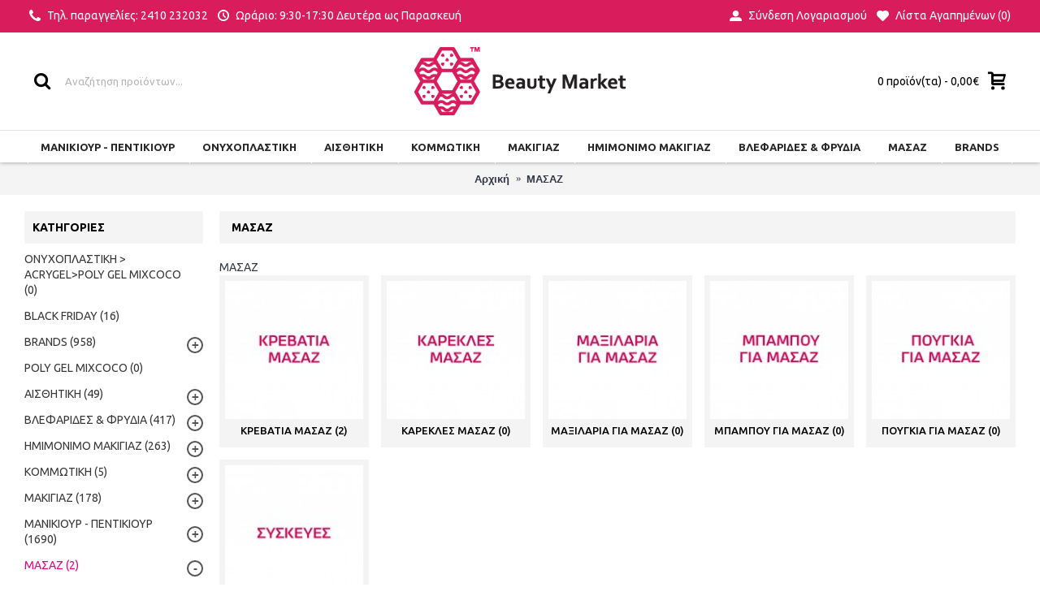

--- FILE ---
content_type: text/html; charset=utf-8
request_url: https://beautymarket.gr/masaz
body_size: 23435
content:
<!DOCTYPE html>
<html dir="ltr" lang="el" class="webkit chrome chrome131 mac journal-desktop is-guest skin-5 responsive-layout infinite-scroll center-header lang-flag lang-flag-mobile currency-symbol currency-symbol-mobile no-top-on-mobile collapse-footer-columns mobile-menu-on-tablet extended-layout header-center header-sticky sticky-menu backface product-grid-second-image product-list-second-image category-page category-page-166 layout-3 route-product-category oc2 oc23 one-column no-currency no-language" data-j2v="2.15.9">
<head>
<meta charset="UTF-8" />
<meta name='viewport' content="width=device-width, initial-scale=1.0, maximum-scale=1.0, user-scalable=no">
<meta name="format-detection" content="telephone=no">
<!--[if IE]><meta http-equiv="X-UA-Compatible" content="IE=Edge,chrome=1"/><![endif]-->
<title>ΜΑΣΑΖ</title>
<base href="https://beautymarket.gr/" />
<meta name="description" content="ΜΑΣΑΖ - " />
<meta name="keywords" content="ΜΑΣΑΖ, " />
<meta property="og:title" content="ΜΑΣΑΖ" />
<meta property="og:site_name" content="Beauty Market Shop" />
<meta property="og:url" content="https://beautymarket.gr/masaz" />
<meta property="og:description" content="ΜΑΣΑΖ" />
<meta property="og:type" content="website" />
<meta property="og:image" content="https://beautymarket.gr/image/cache/catalog/categories/massage-600x315.jpg" />
<meta property="og:image:width" content="600" />
<meta property="og:image:height" content="315" />
<meta name="twitter:card" content="summary" />
<meta name="twitter:title" content="ΜΑΣΑΖ" />
<meta name="twitter:description" content="ΜΑΣΑΖ" />
<meta name="twitter:image" content="https://beautymarket.gr/image/cache/catalog/categories/massage-200x200.jpg" />
<meta name="twitter:image:width" content="200" />
<meta name="twitter:image:height" content="200" />
<link href="https://beautymarket.gr/masaz" rel="canonical" />
<link href="https://beautymarket.gr/image/catalog/faviconbeautymarket.png" rel="icon" />
<link rel="stylesheet" href="//fonts.googleapis.com/css?family=Ubuntu:700,500,regular&amp;subset=latin,greek"/>
<link rel="stylesheet" href="https://beautymarket.gr/catalog/view/theme/journal2/css/j-strap.css?j2v=2.15.9"/>
<link rel="stylesheet" href="https://beautymarket.gr/catalog/view/javascript/font-awesome/css/font-awesome.min.css?j2v=2.15.9"/>
<link rel="stylesheet" href="https://beautymarket.gr/catalog/view/theme/journal2/lib/jquery.ui/jquery-ui-slider.min.css?j2v=2.15.9"/>
<link rel="stylesheet" href="https://beautymarket.gr/catalog/view/theme/journal2/lib/swiper/css/swiper.css?j2v=2.15.9"/>
<link rel="stylesheet" href="https://beautymarket.gr/catalog/view/theme/journal2/lib/lightgallery/css/lightgallery.min.css?j2v=2.15.9"/>
<link rel="stylesheet" href="https://beautymarket.gr/catalog/view/theme/journal2/lib/magnific-popup/magnific-popup.css?j2v=2.15.9"/>
<link rel="stylesheet" href="https://beautymarket.gr/catalog/view/theme/journal2/css/hint.min.css?j2v=2.15.9"/>
<link rel="stylesheet" href="https://beautymarket.gr/catalog/view/theme/journal2/css/journal.css?j2v=2.15.9"/>
<link rel="stylesheet" href="https://beautymarket.gr/catalog/view/theme/journal2/css/features.css?j2v=2.15.9"/>
<link rel="stylesheet" href="https://beautymarket.gr/catalog/view/theme/journal2/css/header.css?j2v=2.15.9"/>
<link rel="stylesheet" href="https://beautymarket.gr/catalog/view/theme/journal2/css/module.css?j2v=2.15.9"/>
<link rel="stylesheet" href="https://beautymarket.gr/catalog/view/theme/journal2/css/pages.css?j2v=2.15.9"/>
<link rel="stylesheet" href="https://beautymarket.gr/catalog/view/theme/journal2/css/account.css?j2v=2.15.9"/>
<link rel="stylesheet" href="https://beautymarket.gr/catalog/view/theme/journal2/css/blog-manager.css?j2v=2.15.9"/>
<link rel="stylesheet" href="https://beautymarket.gr/catalog/view/theme/journal2/css/side-column.css?j2v=2.15.9"/>
<link rel="stylesheet" href="https://beautymarket.gr/catalog/view/theme/journal2/css/product.css?j2v=2.15.9"/>
<link rel="stylesheet" href="https://beautymarket.gr/catalog/view/theme/journal2/css/category.css?j2v=2.15.9"/>
<link rel="stylesheet" href="https://beautymarket.gr/catalog/view/theme/journal2/css/footer.css?j2v=2.15.9"/>
<link rel="stylesheet" href="https://beautymarket.gr/catalog/view/theme/journal2/css/icons.css?j2v=2.15.9"/>
<link rel="stylesheet" href="https://beautymarket.gr/catalog/view/theme/journal2/css/responsive.css?j2v=2.15.9"/>
<link rel="stylesheet" href="https://beautymarket.gr/catalog/view/theme/journal2/css/flex.css?j2v=2.15.9"/>
<link rel="stylesheet" href="https://beautymarket.gr/catalog/view/theme/journal2/css/rtl.css?j2v=2.15.9"/>
<link rel="stylesheet" href="index.php?route=journal2/assets/css&amp;j2v=2.15.9" />
<script type="text/javascript" src="https://beautymarket.gr/catalog/view/theme/journal2/lib/modernizr/modernizr.min.js?j2v=2.15.9"></script>
<script type="text/javascript" src="https://beautymarket.gr/catalog/view/javascript/jquery/jquery-2.1.1.min.js?j2v=2.15.9"></script>
<script type="text/javascript" src="https://beautymarket.gr/catalog/view/javascript/bootstrap/js/bootstrap.min.js?j2v=2.15.9"></script>
<script type="text/javascript" src="https://beautymarket.gr/catalog/view/theme/journal2/lib/jquery/jquery-migrate-1.2.1.min.js?j2v=2.15.9"></script>
<script type="text/javascript" src="https://beautymarket.gr/catalog/view/theme/journal2/lib/jquery.ui/jquery-ui-slider.min.js?j2v=2.15.9"></script>
<script type="text/javascript" src="https://beautymarket.gr/catalog/view/javascript/common.js?j2v=2.15.9"></script>
<script type="text/javascript" src="https://beautymarket.gr/catalog/view/javascript/jquery/jquery.total-storage.min.js?j2v=2.15.9"></script>
<script type="text/javascript" src="https://beautymarket.gr/catalog/view/theme/journal2/lib/jquery.tabs/tabs.js?j2v=2.15.9"></script>
<script type="text/javascript" src="https://beautymarket.gr/catalog/view/theme/journal2/lib/swiper/js/swiper.jquery.js?j2v=2.15.9"></script>
<script type="text/javascript" src="https://beautymarket.gr/catalog/view/theme/journal2/lib/ias/jquery-ias.min.js?j2v=2.15.9"></script>
<script type="text/javascript" src="https://beautymarket.gr/catalog/view/theme/journal2/lib/intense/intense.min.js?j2v=2.15.9"></script>
<script type="text/javascript" src="https://beautymarket.gr/catalog/view/theme/journal2/lib/lightgallery/js/lightgallery.js?j2v=2.15.9"></script>
<script type="text/javascript" src="https://beautymarket.gr/catalog/view/theme/journal2/lib/magnific-popup/jquery.magnific-popup.js?j2v=2.15.9"></script>
<script type="text/javascript" src="https://beautymarket.gr/catalog/view/theme/journal2/lib/actual/jquery.actual.min.js?j2v=2.15.9"></script>
<script type="text/javascript" src="https://beautymarket.gr/catalog/view/theme/journal2/lib/countdown/jquery.countdown.js?j2v=2.15.9"></script>
<script type="text/javascript" src="https://beautymarket.gr/catalog/view/theme/journal2/lib/image-zoom/jquery.imagezoom.min.js?j2v=2.15.9"></script>
<script type="text/javascript" src="https://beautymarket.gr/catalog/view/theme/journal2/lib/lazy/jquery.lazy.1.6.min.js?j2v=2.15.9"></script>
<script type="text/javascript" src="https://beautymarket.gr/catalog/view/theme/journal2/js/journal.js?j2v=2.15.9"></script>
<!--[if (gte IE 6)&(lte IE 8)]><script src="catalog/view/theme/journal2/lib/selectivizr/selectivizr.min.js"></script><![endif]-->
<!-- Global site tag (gtag.js) - Google Analytics -->
<script async src="https://www.googletagmanager.com/gtag/js?id=UA-161409154-1"></script>
<script>
  window.dataLayer = window.dataLayer || [];
  function gtag(){dataLayer.push(arguments);}
  gtag('js', new Date());

  gtag('config', 'UA-161409154-1');
</script>
<!-- Facebook Pixel Code -->

<script>

!function(f,b,e,v,n,t,s)

{if(f.fbq)return;n=f.fbq=function(){n.callMethod?

n.callMethod.apply(n,arguments):n.queue.push(arguments)};

if(!f._fbq)f._fbq=n;n.push=n;n.loaded=!0;n.version='2.0';

n.queue=[];t=b.createElement(e);t.async=!0;

t.src=v;s=b.getElementsByTagName(e)[0];

s.parentNode.insertBefore(t,s)}(window,document,'script',

'https://connect.facebook.net/en_US/fbevents.js');


fbq('init', '2086718964764260'); 

fbq('track', 'PageView');

</script>

<noscript>

<img height="1" width="1" 

src="https://www.facebook.com/tr?id=2086718964764260&ev=PageView

&noscript=1"/>

</noscript>

<!-- End Facebook Pixel Code -->

<!-- Google tag (gtag.js) -->
<script async src="https://www.googletagmanager.com/gtag/js?id=AW-628589660"></script>
<script>
  window.dataLayer = window.dataLayer || [];
  function gtag(){dataLayer.push(arguments);}
  gtag('js', new Date());

  gtag('config', 'AW-628589660');
</script><script>
        Journal.COUNTDOWN = {
        DAYS    : "Days",
        HOURS   : "Hours",
        MINUTES : "Min",
        SECONDS : "Sec"
    };
        Journal.NOTIFICATION_BUTTONS = '<div class="notification-buttons"><a class="button notification-cart" href="https://beautymarket.gr/checkout/cart">Εμφάνιση καλαθιού</a><a class="button notification-checkout" href="https://beautymarket.gr/checkout/checkout">Αγορά</a></div>';
</script>
<!-- Start Of Script Messenger -->
<script>
  window.fbAsyncInit = function() {
    FB.init({
      appId            : '912333495590130',
      autoLogAppEvents : true,
      xfbml            : true,
      version          : 'v2.11'
    });
  };
(function(d, s, id){
     var js, fjs = d.getElementsByTagName(s)[0];
     if (d.getElementById(id)) {return;}
     js = d.createElement(s); js.id = id;
     js.src = "https://connect.facebook.net/en_US/sdk.js";
     fjs.parentNode.insertBefore(js, fjs);
   }(document, 'script', 'facebook-jssdk'));
</script>


        <script type="text/javascript">
          // we are using this flag to determine if the pixel
          // is successfully added to the header
          window.isFacebookPixelInHeaderAdded = 1;
          window.isFacebookPixelAdded=1;
        </script>

        <script type="text/javascript">
          function facebook_loadScript(url, callback) {
            var script = document.createElement("script");
            script.type = "text/javascript";
            if(script.readyState) {  // only required for IE <9
              script.onreadystatechange = function() {
                if (script.readyState === "loaded" || script.readyState === "complete") {
                  script.onreadystatechange = null;
                  if (callback) {
                    callback();
                  }
                }
              };
            } else {  //Others
              if (callback) {
                script.onload = callback;
              }
            }

            script.src = url;
            document.getElementsByTagName("head")[0].appendChild(script);
          }
        </script>

        <script type="text/javascript">
          (function() {
            var enableCookieBar = 'true';
            if (enableCookieBar === 'true') {
              facebook_loadScript("catalog/view/javascript/facebook/cookieconsent.min.js");

              // loading the css file
              var css = document.createElement("link");
              css.setAttribute("rel", "stylesheet");
              css.setAttribute("type", "text/css");
              css.setAttribute(
                "href",
                "catalog/view/theme/css/facebook/cookieconsent.min.css");
              document.getElementsByTagName("head")[0].appendChild(css);

              window.addEventListener("load", function(){
                function setConsent() {
                  fbq(
                    'consent',
                    this.hasConsented() ? 'grant' : 'revoke'
                  );
                }
                window.cookieconsent.initialise({
                  palette: {
                    popup: {
                      background: '#237afc'
                    },
                    button: {
                      background: '#fff',
                      text: '#237afc'
                    }
                  },
                  cookie: {
                    name: fbq.consentCookieName
                  },
                  type: 'opt-out',
                  showLink: false,
                  content: {
                    allow: "Agree",
                    deny: "Opt Out",
                    header: "Our Site Uses Cookies",
                    message: "By clicking Agree, you agree to our <a class=\"cc-link\" href=\"https:\/\/www.facebook.com\/legal\/terms\/update\" target=\"_blank\">terms of service<\/a>, <a class=\"cc-link\" href=\"https:\/\/www.facebook.com\/policies\/\" target=\"_blank\">privacy policy<\/a> and <a class=\"cc-link\" href=\"https:\/\/www.facebook.com\/policies\/cookies\/\" target=\"_blank\">cookies policy<\/a>."                  },
                  layout: 'basic-header',
                  location: true,
                  revokable: true,
                  onInitialise: setConsent,
                  onStatusChange: setConsent,
                  onRevokeChoice: setConsent
                }, function (popup) {
                  // If this isn't open, we know that we can use cookies.
                  if (!popup.getStatus() && !popup.options.enabled) {
                    popup.setStatus(cookieconsent.status.dismiss);
                  }
                });
              });
            }
          })();
        </script>

        <script type="text/javascript">
          (function() {
            !function(f,b,e,v,n,t,s){if(f.fbq)return;n=f.fbq=function(){n.callMethod?
            n.callMethod.apply(n,arguments):n.queue.push(arguments)};if(!f._fbq)f._fbq=n;
            n.push=n;n.loaded=!0;n.version='2.0';n.queue=[];t=b.createElement(e);t.async=!0;
            t.src=v;s=b.getElementsByTagName(e)[0];s.parentNode.insertBefore(t,s)}(window,
            document,'script','https://connect.facebook.net/en_US/fbevents.js');

            var enableCookieBar = 'true';
            if (enableCookieBar === 'true') {
              fbq.consentCookieName = 'fb_cookieconsent_status';

              (function() {
                function getCookie(t){var i=("; "+document.cookie).split("; "+t+"=");if(2==i.length)return i.pop().split(";").shift()}
                var consentValue = getCookie(fbq.consentCookieName);
                fbq('consent', consentValue === 'dismiss' ? 'grant' : 'revoke');
              })();
            }

            // system auto generated facebook_pixel.js, DO NOT MODIFY
pixel_script_filename = 'catalog/view/javascript/facebook/facebook_pixel_3_0_0.js';
// system auto generated facebook_pixel.js, DO NOT MODIFY
              facebook_loadScript(
                pixel_script_filename,
                function() {
                  var params = {
    "agent": "exopencart-2.3.0.2-3.0.0"
};
                  _facebookAdsExtension.facebookPixel.init(
                    '2086718964764260',
                    {},
                    params);
                                      _facebookAdsExtension.facebookPixel.firePixel(
                      JSON.parse('{\"event_name\":\"ViewCategory\",\"num_items\":0,\"content_category\":\"\\u039c\\u0391\\u03a3\\u0391\\u0396\",\"is_custom_event\":false}'));
                                  });
                      })();
        </script>
      

								
									<meta property="og:type" content="og:website" />
									<meta property="og:title" content="ΜΑΣΑΖ" />
									<meta property="og:url" content="https://beautymarket.gr/masaz" />
									<meta property="og:image" content="https://beautymarket.gr/image/cache/catalog/categories/massage-80x80.jpg" />
									<meta property="og:description" content="ΜΑΣΑΖ - " />
									<meta name="twitter:card" content="category" />
									<meta name="twitter:title" content="ΜΑΣΑΖ" />
									<meta name="twitter:url" content="https://beautymarket.gr/masaz" />
									<meta name="twitter:image:src" content="https://beautymarket.gr/image/cache/catalog/categories/massage-80x80.jpg" />
									<meta name="twitter:image:width" content="80" />
									<meta name="twitter:image:height" content="80" />
									<meta name="twitter:description" content="ΜΑΣΑΖ - " />
								
				<script type="text/javascript">
					function getURLVar(key) {
													if( key == 'route' ) {
								return 'product/category';
							}
										
						var value 	= [],
							url		= String(document.location),
							query;
						
						if( url.indexOf( '?' ) > -1 ) {
							query = url.split('?');
						} else {
							query = url.split('/');
							query.shift();
							query.shift();
							query.shift();
							query = query.join('/');
							
							query = query.indexOf( '&' ) > -1 ? [ query.substring( 0, query.indexOf('&') ), query.substring( query.indexOf('&')+1 ) ] : [ query, '' ];
							
							value['route'] = query[0];
						}
						
						if (typeof query[1] != 'undefined') {
							var part = query[1].split('&');

							for (i = 0; i < part.length; i++) {
								var data = part[i].split('=');
								
								if (data[0] && data[1]) {
									value[data[0]] = data[1];
								}
							}
							
							if (value[key]) {
								return value[key];
							} else {
								return '';
							}
						}
					}
				</script>
			

							
			

																						<meta name="google-site-verification" content="NEGQEaFdnq8PZM_PcP4ZTUJlL9XRymy61npC1yjZ0KM" />
																			
								
								
								
				</head>
			
			
<body>
<!--[if lt IE 9]>
<div class="old-browser">You are using an old browser. Please <a href="http://windows.microsoft.com/en-us/internet-explorer/download-ie">upgrade to a newer version</a> or <a href="http://browsehappy.com/">try a different browser</a>.</div>
<![endif]-->
<header class="journal-header-center">
    <div class="header">
    <div class="journal-top-header j-min z-1"></div>
    <div class="journal-menu-bg z-0"> </div>
    <div class="journal-center-bg j-100 z-0"> </div>

    <div id="header" class="journal-header z-2">

        <div class="header-assets top-bar">
            <div class="journal-links j-min xs-100 sm-100 md-50 lg-50 xl-50">
                <div class="links">
                    <ul class="top-menu">
                    <li>
                            <a href="https://beautymarket.gr/information/contact" class="m-item "><i style="margin-right: 5px; font-size: 18px" data-icon="&#xf095;"></i>                    <span class="top-menu-link">Τηλ. παραγγελίες: 2410 232032</span>                </a>
                                </li>
            <li>
                            <a href="#" class="m-item "><i style="margin-right: 5px; " data-icon="&#xe6b7;"></i>                    <span class="top-menu-link">Ωράριο:  9:30-17:30 Δευτέρα ως Παρασκευή</span>                </a>
                                </li>                    </ul>
                </div>
            </div>

            
            
            <div class="journal-secondary j-min xs-100 sm-100 md-50 lg-50 xl-50">
                <div class="links">
                    <ul class="top-menu">
                    <li>
                            <a href="https://beautymarket.gr/account/login" class="m-item "><i style="margin-right: 5px; font-size: 15px" data-icon="&#xe1b8;"></i>                    <span class="top-menu-link">Σύνδεση Λογαριασμού</span>                </a>
                                </li>
            <li>
                            <a href="https://beautymarket.gr/account/wishlist" class="m-item wishlist-total"><i style="margin-right: 5px; font-size: 15px" data-icon="&#xe662;"></i>                    <span class="top-menu-link">Λίστα Αγαπημένων (<span class="product-count">0</span>)</span>                </a>
                                </li>                    </ul>
                </div>
            </div>
        </div>

        <div class="header-assets">
            <div class="journal-search j-min xs-100 sm-50 md-25 lg-25 xl-25">
                                    <div id="search" class="input-group j-min">
  <input type="text" name="search" value="" placeholder="Αναζήτηση προϊόντων..." autocomplete="off" class="form-control input-lg" />
  <div class="button-search"><button type="button"><i></i></button></div>
</div>                            </div>

            <div class="journal-logo j-100 xs-100 sm-100 md-50 lg-50 xl-50">
                                    <div id="logo">
                        <a href="https://beautymarket.gr/">
                            <img src="https://beautymarket.gr/image/cache/catalog/Logo-260x84.png" width="260" height="84" alt="Beauty Market Shop" title="Beauty Market Shop" class="logo-1x" />                        </a>
                    </div>
                            </div>

            <div class="journal-cart j-min xs-100 sm-50 md-25 lg-25 xl-25">
                <div id="cart" class="btn-group btn-block">
  <button type="button" data-toggle="dropdown" class="btn btn-inverse btn-block btn-lg dropdown-toggle heading"><a><span id="cart-total" data-loading-text="Φόρτωση...&nbsp;&nbsp;">0 προϊόν(τα) - 0,00€</span> <i></i></a></button>
  <div class="content">
    <ul class="cart-wrapper">
        <li>
      <p class="text-center empty">Το καλάθι αγορών είναι άδειο!</p>
    </li>
        </ul>
  </div>
</div>
            </div>
        </div>

        <div class="journal-menu j-min xs-100 sm-100 md-100 lg-100 xl-100">
            <style></style>
<div class="mobile-trigger"></div>
<ul class="super-menu mobile-menu menu-centered" style="table-layout: ">
        <li id="main-menu-item-1" class="drop-down ">
                <a href="https://beautymarket.gr/manikiour-pentikiour" ><span class="main-menu-text">ΜΑΝΙΚΙΟΥΡ - ΠΕΝΤΙΚΙΟΥΡ</span></a>
                                                <ul><li><a href="https://beautymarket.gr/manikiour-pentikiour/analosima-manikiour-pentikiour" >ΑΝΑΛΩΣΙΜΑ <i class="menu-plus"></i></a> <span class="mobile-plus">+</span><ul><li><a href="https://beautymarket.gr/manikiour-pentikiour/analosima-manikiour-pentikiour/aloyminocharta" >ΑΛΟΥΜΙΝΟΧΑΡΤΑ</a></li><li><a href="https://beautymarket.gr/manikiour-pentikiour/analosima-manikiour-pentikiour/gadia-aisthitiki" >ΓΑΝΤΙΑ</a></li><li><a href="https://beautymarket.gr/manikiour-pentikiour/analosima-manikiour-pentikiour/diafora-analosima" >ΔΙΑΦΟΡΑ ΑΝΑΛΩΣΙΜΑ</a></li><li><a href="https://beautymarket.gr/manikiour-pentikiour/analosima-manikiour-pentikiour/c,161,maskes-mias-chrisis" >ΜΑΣΚΕΣ ΜΙΑΣ ΧΡΗΣΗΣ</a></li><li><a href="https://beautymarket.gr/manikiour-pentikiour/analosima-manikiour-pentikiour/petsetes-mias-chrisis" >ΠΕΤΣΕΤΕΣ ΜΙΑΣ ΧΡΗΣΗΣ</a></li></ul></li><li><a href="https://beautymarket.gr/manikiour-pentikiour/vaseis-therapeies" >ΒΑΣΕΙΣ-ΘΕΡΑΠΕΙΕΣ <i class="menu-plus"></i></a> <span class="mobile-plus">+</span><ul><li><a href="https://beautymarket.gr/manikiour-pentikiour/vaseis-therapeies/demycomed" >DEMYKOMED</a></li><li><a href="https://beautymarket.gr/manikiour-pentikiour/vaseis-therapeies/vaseis-top" >ΒΑΣΕΙΣ - TOP</a></li><li><a href="https://beautymarket.gr/manikiour-pentikiour/vaseis-therapeies/therapeies-69" >ΘΕΡΑΠΕΙΕΣ</a></li><li><a href="https://beautymarket.gr/manikiour-pentikiour/vaseis-therapeies/ladakia-eponychion" >ΛΑΔΑΚΙΑ ΕΠΩΝΥΧΙΩΝ</a></li><li><a href="https://beautymarket.gr/manikiour-pentikiour/vaseis-therapeies/malaktiko-eponychion" >ΜΑΛΑΚΤΙΚΟ ΕΠΩΝΥΧΙΩΝ</a></li></ul></li><li><a href="https://beautymarket.gr/manikiour-pentikiour/vernikia" >ΒΕΡΝΙΚΙΑ <i class="menu-plus"></i></a> <span class="mobile-plus">+</span><ul><li><a href="https://beautymarket.gr/manikiour-pentikiour/vernikia/vernikia-cuccio-71" >ΒΕΡΝΙΚΙΑ CUCCIO</a></li></ul></li><li><a href="https://beautymarket.gr/manikiour-pentikiour/epaggelmatikos-exoplismos" >ΕΠΑΓΓΕΛΜΑΤΙΚΟΣ ΕΞΟΠΛΙΣΜΟΣ <i class="menu-plus"></i></a> <span class="mobile-plus">+</span><ul><li><a href="https://beautymarket.gr/manikiour-pentikiour/epaggelmatikos-exoplismos/epaggelmatikes-valitses" >ΕΠΑΓΓΕΛΜΑΤΙΚΕΣ ΒΑΛΙΤΣΕΣ</a></li><li><a href="https://beautymarket.gr/manikiour-pentikiour/epaggelmatikos-exoplismos/klivanoi-aposteirotes" >ΚΛΙΒΑΝΟΙ - ΑΠΟΣΤΕΙΡΩΤΕΣ</a></li><li><a href="https://beautymarket.gr/manikiour-pentikiour/epaggelmatikos-exoplismos/lampes-polymerismoy" >ΛΑΜΠΕΣ ΠΟΛΥΜΕΡΙΣΜΟΥ</a></li><li><a href="https://beautymarket.gr/manikiour-pentikiour/epaggelmatikos-exoplismos/trochoi" >ΤΡΟΧΟΙ</a></li></ul></li><li><a href="https://beautymarket.gr/manikiour-pentikiour/ergaleia-frezes" >ΕΡΓΑΛΕΙΑ-ΦΡΕΖΕΣ <i class="menu-plus"></i></a> <span class="mobile-plus">+</span><ul><li><a href="https://beautymarket.gr/manikiour-pentikiour/ergaleia-frezes/ergaleia-manicure" >ΕΡΓΑΛΕΙΑ MANICURE</a></li><li><a href="https://beautymarket.gr/manikiour-pentikiour/ergaleia-frezes/koftes-nychion" >ΚΟΦΤΕΣ ΝΥΧΙΩΝ</a></li><li><a href="https://beautymarket.gr/manikiour-pentikiour/ergaleia-frezes/pensakia-eponychion" >ΠΕΝΣΑΚΙΑ ΕΠΩΝΥΧΙΩΝ</a></li><li><a href="https://beautymarket.gr/manikiour-pentikiour/ergaleia-frezes/frezes" >ΦΡΕΖΕΣ <i class="menu-plus"></i></a> <span class="mobile-plus">+</span><ul><li><a href="https://beautymarket.gr/manikiour-pentikiour/ergaleia-frezes/frezes/sanders-afairesis" >SANDERS ΑΦΑΙΡΕΣΗΣ</a></li><li><a href="https://beautymarket.gr/manikiour-pentikiour/ergaleia-frezes/frezes/sanders-eponychion" >SANDERS ΕΠΩΝΥΧΙΩΝ</a></li><li><a href="https://beautymarket.gr/manikiour-pentikiour/ergaleia-frezes/frezes/frezes-stelechi-kapelakia" >ΦΡΕΖΕΣ ΣΤΕΛΕΧΗ - ΚΑΠΕΛΑΚΙΑ</a></li></ul></li><li><a href="https://beautymarket.gr/manikiour-pentikiour/ergaleia-frezes/frezes-afairesis" >ΦΡΕΖΕΣ ΑΦΑΙΡΕΣΗΣ</a></li></ul></li><li><a href="https://beautymarket.gr/manikiour-pentikiour/imimonima-vernikia" >ΗΜΙΜΟΝΙΜΑ ΒΕΡΝΙΚΙΑ <i class="menu-plus"></i></a> <span class="mobile-plus">+</span><ul><li><a href="https://beautymarket.gr/manikiour-pentikiour/imimonima-vernikia/bluesky-61" >BLUESKY <i class="menu-plus"></i></a> <span class="mobile-plus">+</span><ul><li><a href="https://beautymarket.gr/manikiour-pentikiour/imimonima-vernikia/bluesky-61/SPRING-2025" >SPRING  2025</a></li><li><a href="https://beautymarket.gr/manikiour-pentikiour/imimonima-vernikia/bluesky-61/SUMMER-2025" >SUMMER 2025</a></li></ul></li><li><a href="https://beautymarket.gr/manikiour-pentikiour/imimonima-vernikia/cuccio-match-maker-kit-23" >CUCCIO MATCH MAKER KIT</a></li><li><a href="https://beautymarket.gr/manikiour-pentikiour/imimonima-vernikia/cuccio-veneer" >CUCCIO VENEER</a></li><li><a href="https://beautymarket.gr/manikiour-pentikiour/imimonima-vernikia/oulac" >MIXCOCO</a></li></ul></li><li><a href="https://beautymarket.gr/manikiour-pentikiour/limes-raspes" >ΛΙΜΕΣ-ΡΑΣΠΕΣ <i class="menu-plus"></i></a> <span class="mobile-plus">+</span><ul><li><a href="https://beautymarket.gr/manikiour-pentikiour/limes-raspes/buffer" >BUFFER</a></li><li><a href="https://beautymarket.gr/manikiour-pentikiour/limes-raspes/limes" >ΛΙΜΕΣ</a></li><li><a href="https://beautymarket.gr/manikiour-pentikiour/limes-raspes/raspes" >ΡΑΣΠΕΣ</a></li></ul></li><li><a href="https://beautymarket.gr/manikiour-pentikiour/nail-art" >ΝAIL ART <i class="menu-plus"></i></a> <span class="mobile-plus">+</span><ul><li><a href="https://beautymarket.gr/manikiour-pentikiour/nail-art/strass-zirgon" >4D GEL &amp; EMBOSS GEL</a></li><li><a href="https://beautymarket.gr/manikiour-pentikiour/nail-art/carouzel" >CAROUZEL</a></li><li><a href="https://beautymarket.gr/manikiour-pentikiour/nail-art/strass-swarovski" >STRASS SWAROVSKI</a></li><li><a href="https://beautymarket.gr/manikiour-pentikiour/nail-art/pinela-nail-art" >ΠΙΝΕΛΑ NAIL ART</a></li><li><a href="https://beautymarket.gr/manikiour-pentikiour/nail-art/skones-glitter" >ΣΚΟΝΕΣ GLITTER</a></li></ul></li><li><a href="https://beautymarket.gr/manikiour-pentikiour/proionta-spa" >ΠΡΟΙΟΝΤΑ SPA <i class="menu-plus"></i></a> <span class="mobile-plus">+</span><ul><li><a href="https://beautymarket.gr/manikiour-pentikiour/proionta-spa/alata" >ΑΛΑΤΑ</a></li><li><a href="https://beautymarket.gr/manikiour-pentikiour/proionta-spa/kremes" >ΚΡΕΜΕΣ</a></li><li><a href="https://beautymarket.gr/manikiour-pentikiour/proionta-spa/parafines" >ΠΑΡΑΦΙΝΕΣ</a></li><li><a href="https://beautymarket.gr/manikiour-pentikiour/proionta-spa/pilingk" >ΠΗΛΙΝΓΚ</a></li></ul></li><li><a href="https://beautymarket.gr/manikiour-pentikiour/ygra" >ΥΓΡΑ</a></li></ul>                
        
        <span class="mobile-plus">+</span>
    </li>
        <li id="main-menu-item-2" class="drop-down ">
                <a href="https://beautymarket.gr/onychoplastiki" ><span class="main-menu-text">ΟΝΥΧΟΠΛΑΣΤΙΚΗ </span></a>
                                                <ul><li><a href="https://beautymarket.gr/onychoplastiki/acrygel" >ACRYGEL <i class="menu-plus"></i></a> <span class="mobile-plus">+</span><ul><li><a href="https://beautymarket.gr/onychoplastiki/acrygel/pinela-gia-acrylgel" >ΠΙΝΕΛΑ ΓΙΑ ACRYLGEL</a></li><li><a href="https://beautymarket.gr/onychoplastiki/acrygel/ygro-gia-acrylgel" >ΥΓΡΟ ΓΙΑ ACRYLGEL</a></li></ul></li><li><a href="https://beautymarket.gr/onychoplastiki/gel-33" >GEL <i class="menu-plus"></i></a> <span class="mobile-plus">+</span><ul><li><a href="https://beautymarket.gr/onychoplastiki/gel-33/BUILDER-GEL-MIXCOCO" >BUILDER GEL MIXCOCO</a></li><li><a href="https://beautymarket.gr/onychoplastiki/gel-33/gel-nailshop" >GEL NAILSHOP</a></li></ul></li><li><a href="https://beautymarket.gr/onychoplastiki/primer-nails" >PRIMER NAILS</a></li><li><a href="https://beautymarket.gr/onychoplastiki/akryliko" >ΑΚΡΥΛΙΚΟ <i class="menu-plus"></i></a> <span class="mobile-plus">+</span><ul><li><a href="https://beautymarket.gr/onychoplastiki/akryliko/dipping-system" >DIPPING SYSTEM</a></li><li><a href="https://beautymarket.gr/onychoplastiki/akryliko/systima-akrylikoy-nailshop" >ΑΚΡΥΛΙΚΕΣ ΠΟΥΔΡΕΣ</a></li><li><a href="https://beautymarket.gr/onychoplastiki/akryliko/skones-chromatistes-nailshop" >ΣΚΟΝΕΣ ΧΡΩΜΑΤΙΣΤΕΣ NAILSHOP</a></li><li><a href="https://beautymarket.gr/onychoplastiki/akryliko/ygro-akrylikoy" >ΥΓΡΟ ΑΚΡΥΛΙΚΟΥ </a></li></ul></li><li><a href="https://beautymarket.gr/onychoplastiki/kolles-tips" >ΚΟΛΛΕΣ-TIPS <i class="menu-plus"></i></a> <span class="mobile-plus">+</span><ul><li><a href="https://beautymarket.gr/onychoplastiki/kolles-tips/tips" >TIPS</a></li><li><a href="https://beautymarket.gr/onychoplastiki/kolles-tips/kolles" >ΚΟΛΛΕΣ</a></li></ul></li><li><a href="https://beautymarket.gr/onychoplastiki/metaxi" >ΜΕΤΑΞΙ</a></li><li><a href="https://beautymarket.gr/onychoplastiki/pinela-8" >ΠΙΝΕΛΑ <i class="menu-plus"></i></a> <span class="mobile-plus">+</span><ul><li><a href="https://beautymarket.gr/onychoplastiki/pinela-8/gel-pinela-acrygel" >ΠΙΝΕΛΑ GEL- ACRYGEL</a></li><li><a href="https://beautymarket.gr/onychoplastiki/pinela-8/nail-art-pinela" >ΠΙΝΕΛΑ NAIL ART</a></li><li><a href="https://beautymarket.gr/onychoplastiki/pinela-8/pinela-akrylikou" >ΠΙΝΕΛΑ ΑΚΡΥΛΙΚΟΥ</a></li></ul></li></ul>                
        
        <span class="mobile-plus">+</span>
    </li>
        <li id="main-menu-item-3" class="drop-down ">
                <a href="https://beautymarket.gr/aisthitiki" ><span class="main-menu-text">ΑΙΣΘΗΤΙΚΗ</span></a>
                                                <ul><li><a href="https://beautymarket.gr/aisthitiki/analosima-aisthitikis" >ΑΝΑΛΩΣΙΜΑ <i class="menu-plus"></i></a> <span class="mobile-plus">+</span><ul><li><a href="https://beautymarket.gr/aisthitiki/analosima-aisthitikis/gantia-100" >ΓΑΝΤΙΑ</a></li><li><a href="https://beautymarket.gr/aisthitiki/analosima-aisthitikis/eidi-mias-chrisis" >ΕΙΔΗ ΜΙΑΣ ΧΡΗΣΗΣ</a></li><li><a href="https://beautymarket.gr/aisthitiki/analosima-aisthitikis/c,160,maskes-mias-chrisis" >ΜΑΣΚΕΣ ΜΙΑΣ ΧΡΗΣΗΣ</a></li><li><a href="https://beautymarket.gr/aisthitiki/analosima-aisthitikis/c,165,maskes-yfasmatines" >ΜΑΣΚΕΣ ΥΦΑΣΜΑΤΙΝΕΣ</a></li><li><a href="https://beautymarket.gr/aisthitiki/analosima-aisthitikis/chartosentona" >ΧΑΡΤΟΣΕΝΤΟΝΑ</a></li></ul></li><li><a href="https://beautymarket.gr/aisthitiki/apotrichosi" >ΑΠΟΤΡΙΧΩΣΗ <i class="menu-plus"></i></a> <span class="mobile-plus">+</span><ul><li><a href="https://beautymarket.gr/aisthitiki/apotrichosi/keria-101" >ΚΕΡΙΑ <i class="menu-plus"></i></a> <span class="mobile-plus">+</span><ul><li><a href="https://beautymarket.gr/aisthitiki/apotrichosi/keria-101/film-wax" >FILM WAX</a></li><li><a href="https://beautymarket.gr/aisthitiki/apotrichosi/keria-101/vazo" >ΒΑΖΟ</a></li><li><a href="https://beautymarket.gr/aisthitiki/apotrichosi/keria-101/zesto-keri-tampletes" >ΖΕΣΤΟ ΚΕΡΙ - ΤΑΜΠΛΕΤΕΣ</a></li><li><a href="https://beautymarket.gr/aisthitiki/apotrichosi/keria-101/roletes-102" >ΡΟΛΕΤΕΣ</a></li></ul></li><li><a href="https://beautymarket.gr/aisthitiki/apotrichosi/ladia-apotrichosis" >ΛΑΔΙΑ ΑΠΟΤΡΙΧΩΣΗΣ</a></li><li><a href="https://beautymarket.gr/aisthitiki/apotrichosi/rola-tainies" >ΡΟΛΑ-ΤΑΙΝΙΕΣ</a></li></ul></li><li><a href="https://beautymarket.gr/aisthitiki/katharismos-proswpou" >ΚΑΘΑΡΙΣΜΟΣ ΠΡΟΣΩΠΟΥ</a></li><li><a href="https://beautymarket.gr/aisthitiki/kremes-prosopoy" >ΚΡΕΜΕΣ ΠΡΟΣΩΠΟΥ</a></li><li><a href="https://beautymarket.gr/aisthitiki/ladia-masaz" >ΛΑΔΙΑ ΜΑΣΑΖ</a></li><li><a href="https://beautymarket.gr/aisthitiki/michanimata-106" >ΜΗΧΑΝΗΜΑΤΑ <i class="menu-plus"></i></a> <span class="mobile-plus">+</span><ul><li><a href="https://beautymarket.gr/aisthitiki/michanimata-106/vapeur" >VAPEUR</a></li><li><a href="https://beautymarket.gr/aisthitiki/michanimata-106/irisychna" >ΙΨΙΣΥΧΝΑ</a></li></ul></li></ul>                
        
        <span class="mobile-plus">+</span>
    </li>
        <li id="main-menu-item-4" class="drop-down ">
                <a href="https://beautymarket.gr/cuccio-match-maker-kit" ><span class="main-menu-text">ΚΟΜΜΩΤΙΚΗ</span></a>
                                                <ul><li><a href="https://beautymarket.gr/cuccio-match-maker-kit/barber-kommotiki" >BARBER</a></li><li><a href="https://beautymarket.gr/cuccio-match-maker-kit/analosima" >ΑΝΑΛΩΣΙΜΑ <i class="menu-plus"></i></a> <span class="mobile-plus">+</span><ul><li><a href="https://beautymarket.gr/cuccio-match-maker-kit/analosima/vamvaki" >ΒΑΜΒΑΚΙ</a></li><li><a href="https://beautymarket.gr/cuccio-match-maker-kit/analosima/gantia-119" >ΓΑΝΤΙΑ</a></li><li><a href="https://beautymarket.gr/cuccio-match-maker-kit/analosima/diafora-analwsima-kommotiki" >ΔΙΑΦΟΡΑ ΑΝΑΛΩΣΙΜΑ</a></li><li><a href="https://beautymarket.gr/cuccio-match-maker-kit/analosima/mpertes-podies" >ΜΠΕΡΤΕΣ - ΠΟΔΙΕΣ</a></li><li><a href="https://beautymarket.gr/cuccio-match-maker-kit/analosima/pinela" >ΠΙΝΕΛΑ</a></li><li><a href="https://beautymarket.gr/cuccio-match-maker-kit/analosima/rolleu-mpikoyti" >ΡΟΛΛΕΫ - ΜΠΙΚΟΥΤΙ</a></li><li><a href="https://beautymarket.gr/cuccio-match-maker-kit/analosima/tsimpidakia-foyrketes" >ΤΣΙΜΠΙΔΑΚΙΑ -ΦΟΥΡΚΕΤΕΣ</a></li></ul></li><li><a href="https://beautymarket.gr/cuccio-match-maker-kit/vafes" >ΒΑΦΕΣ <i class="menu-plus"></i></a> <span class="mobile-plus">+</span><ul><li><a href="https://beautymarket.gr/cuccio-match-maker-kit/vafes/vafes-novania-barcelona" >ΒΑΦΕΣ NOVANIA BARCELONA</a></li><li><a href="https://beautymarket.gr/cuccio-match-maker-kit/vafes/vafes-taboo" >ΒΑΦΕΣ TABOO</a></li><li><a href="https://beautymarket.gr/cuccio-match-maker-kit/vafes/vafes-wella-koleston" >ΒΑΦΕΣ WELLA KOLESTON</a></li></ul></li><li><a href="https://beautymarket.gr/cuccio-match-maker-kit/proionta-styling" >ΠΡΟΙΟΝΤΑ STYLING <i class="menu-plus"></i></a> <span class="mobile-plus">+</span><ul><li><a href="https://beautymarket.gr/cuccio-match-maker-kit/proionta-styling/afroi" >ΑΦΡΟΙ</a></li><li><a href="https://beautymarket.gr/cuccio-match-maker-kit/proionta-styling/lak" >ΛΑΚ</a></li></ul></li><li><a href="https://beautymarket.gr/cuccio-match-maker-kit/proionta-peripoiisis" >ΠΡΟΙΟΝΤΑ ΠΕΡΙΠΟΙΗΣΗΣ <i class="menu-plus"></i></a> <span class="mobile-plus">+</span><ul><li><a href="https://beautymarket.gr/cuccio-match-maker-kit/proionta-peripoiisis/therapeies-mallion" >ΘΕΡΑΠΕΙΕΣ ΜΑΛΛΙΩΝ</a></li><li><a href="https://beautymarket.gr/cuccio-match-maker-kit/proionta-peripoiisis/maskes-malaktikes" >ΜΑΣΚΕΣ-ΜΑΛΑΚΤΙΚΕΣ</a></li><li><a href="https://beautymarket.gr/cuccio-match-maker-kit/proionta-peripoiisis/sampoyan-115" >ΣΑΜΠΟΥΑΝ</a></li></ul></li><li><a href="https://beautymarket.gr/cuccio-match-maker-kit/technika" >ΤΕΧΝΙΚΑ <i class="menu-plus"></i></a> <span class="mobile-plus">+</span><ul><li><a href="https://beautymarket.gr/cuccio-match-maker-kit/technika/c,184,voithitika" >ΒΟΗΘΗΤΙΚΑ</a></li><li><a href="https://beautymarket.gr/cuccio-match-maker-kit/technika/ntekapaz-110" >ΝΤΕΚΑΠΑΖ</a></li><li><a href="https://beautymarket.gr/cuccio-match-maker-kit/technika/oxyzene-109" >ΟΞΥΖΕΝΕ</a></li><li><a href="https://beautymarket.gr/cuccio-match-maker-kit/technika/permanant-111" >ΠΕΡΜΑΝΑΝΤ</a></li></ul></li><li><a href="https://beautymarket.gr/cuccio-match-maker-kit/psalidia" >ΨΑΛΙΔΙΑ <i class="menu-plus"></i></a> <span class="mobile-plus">+</span><ul><li><a href="https://beautymarket.gr/cuccio-match-maker-kit/psalidia/koyrematos-128" >ΚΟΥΡΕΜΑΤΟΣ</a></li><li><a href="https://beautymarket.gr/cuccio-match-maker-kit/psalidia/filarismatos" >ΦΙΛΑΡΙΣΜΑΤΟΣ</a></li></ul></li></ul>                
        
        <span class="mobile-plus">+</span>
    </li>
        <li id="main-menu-item-5" class="drop-down ">
                <a href="https://beautymarket.gr/makigiaz" ><span class="main-menu-text">ΜΑΚΙΓΙΑΖ</span></a>
                                                <ul><li><a href="https://beautymarket.gr/makigiaz/primer-skincare" >PRIMER - SKINCARE <i class="menu-plus"></i></a> <span class="mobile-plus">+</span><ul><li><a href="https://beautymarket.gr/makigiaz/primer-skincare/primers" >PRIMERS <i class="menu-plus"></i></a> <span class="mobile-plus">+</span><ul><li><a href="https://beautymarket.gr/makigiaz/primer-skincare/primers/primer-mation-217" >PRIMER ΜΑΤΙΩΝ</a></li><li><a href="https://beautymarket.gr/makigiaz/primer-skincare/primers/primer-prosopoy-218" >PRIMER ΠΡΟΣΩΠΟΥ</a></li><li><a href="https://beautymarket.gr/makigiaz/primer-skincare/primers/primer-cheilion" >PRIMER ΧΕΙΛΙΩΝ</a></li></ul></li><li><a href="https://beautymarket.gr/makigiaz/primer-skincare/enydatosi" >ΕΝΥΔΑΤΩΣΗ</a></li><li><a href="https://beautymarket.gr/makigiaz/primer-skincare/ntemakigiaz" >ΝΤΕΜΑΚΙΓΙΑΖ</a></li></ul></li><li><a href="https://beautymarket.gr/makigiaz/aerografos" >ΑΕΡΟΓΡΑΦΟΣ</a></li><li><a href="https://beautymarket.gr/makigiaz/epaggelmatikos-exoplismos-227" >ΕΠΑΓΓΕΛΜΑΤΙΚΟΣ ΕΞΟΠΛΙΣΜΟΣ <i class="menu-plus"></i></a> <span class="mobile-plus">+</span><ul><li><a href="https://beautymarket.gr/makigiaz/epaggelmatikos-exoplismos-227/valitses-makigiaz" >ΒΑΛΙΤΣΕΣ ΜΑΚΙΓΙΑΖ</a></li><li><a href="https://beautymarket.gr/makigiaz/epaggelmatikos-exoplismos-227/karekles-makigiaz" >ΚΑΡΕΚΛΕΣ ΜΑΚΙΓΙΑΖ</a></li></ul></li><li><a href="https://beautymarket.gr/makigiaz/ergaleia-axesoyar" >ΕΡΓΑΛΕΙΑ - ΑΞΕΣΟΥΑΡ <i class="menu-plus"></i></a> <span class="mobile-plus">+</span><ul><li><a href="https://beautymarket.gr/makigiaz/ergaleia-axesoyar/sponge" >SPONGE</a></li><li><a href="https://beautymarket.gr/makigiaz/ergaleia-axesoyar/axesoyar-275" >ΑΞΕΣΟΥΑΡ</a></li><li><a href="https://beautymarket.gr/makigiaz/ergaleia-axesoyar/ergaleia-makigiaz" >ΕΡΓΑΛΕΙΑ ΜΑΚΙΓΙΑΖ</a></li><li><a href="https://beautymarket.gr/makigiaz/ergaleia-axesoyar/thikes-pinelon-223" >ΘΗΚΕΣ ΠΙΝΕΛΩΝ</a></li><li><a href="https://beautymarket.gr/makigiaz/ergaleia-axesoyar/sapoynia-pinelon-224" >ΣΑΠΟΥΝΙΑ ΠΙΝΕΛΩΝ</a></li></ul></li><li><a href="https://beautymarket.gr/makigiaz/matia" >ΜΑΤΙΑ <i class="menu-plus"></i></a> <span class="mobile-plus">+</span><ul><li><a href="https://beautymarket.gr/makigiaz/matia/liner" >LINER</a></li><li><a href="https://beautymarket.gr/makigiaz/matia/primer-mation" >PRIMER ΜΑΤΙΩΝ</a></li><li><a href="https://beautymarket.gr/makigiaz/matia/vlefarides" >ΒΛΕΦΑΡΙΔΕΣ</a></li><li><a href="https://beautymarket.gr/makigiaz/matia/maskara" >ΜΑΣΚΑΡΑ</a></li><li><a href="https://beautymarket.gr/makigiaz/matia/paletes-mation" >ΠΑΛΕΤΕΣ ΜΑΤΙΩΝ</a></li><li><a href="https://beautymarket.gr/makigiaz/matia/skies" >ΣΚΙΕΣ</a></li><li><a href="https://beautymarket.gr/makigiaz/matia/fakoi-epafhs" >ΦΑΚΟΙ ΕΠΑΦΗΣ</a></li><li><a href="https://beautymarket.gr/makigiaz/matia/frydia-210" >ΦΡΥΔΙΑ</a></li></ul></li><li><a href="https://beautymarket.gr/makigiaz/pinela-163" >ΠΙΝΕΛΑ <i class="menu-plus"></i></a> <span class="mobile-plus">+</span><ul><li><a href="https://beautymarket.gr/makigiaz/pinela-163/thikes-pinelon" >ΘΗΚΕΣ ΠΙΝΕΛΩΝ</a></li><li><a href="https://beautymarket.gr/makigiaz/pinela-163/pinela-mation" >ΠΙΝΕΛΑ ΜΑΤΙΩΝ</a></li><li><a href="https://beautymarket.gr/makigiaz/pinela-163/pinela-prosopoy" >ΠΙΝΕΛΑ ΠΡΟΣΩΠΟΥ</a></li><li><a href="https://beautymarket.gr/makigiaz/pinela-163/pinela-cheilion" >ΠΙΝΕΛΑ ΧΕΙΛΙΩΝ</a></li><li><a href="https://beautymarket.gr/makigiaz/pinela-163/sapoynia-pinelon" >ΣΑΠΟΥΝΙΑ ΠΙΝΕΛΩΝ</a></li><li><a href="https://beautymarket.gr/makigiaz/pinela-163/set-pinelon" >ΣΕΤ ΠΙΝΕΛΩΝ</a></li></ul></li><li><a href="https://beautymarket.gr/makigiaz/prosopo" >ΠΡΟΣΩΠΟ <i class="menu-plus"></i></a> <span class="mobile-plus">+</span><ul><li><a href="https://beautymarket.gr/makigiaz/prosopo/concealer" >CONCEALER</a></li><li><a href="https://beautymarket.gr/makigiaz/prosopo/contouring" >CONTOURING</a></li><li><a href="https://beautymarket.gr/makigiaz/prosopo/foundation" >FOUNDATION</a></li><li><a href="https://beautymarket.gr/makigiaz/prosopo/highlighting" >HIGHLIGHTING</a></li><li><a href="https://beautymarket.gr/makigiaz/prosopo/primer-prosopoy" >PRIMER ΠΡΟΣΩΠΟΥ</a></li><li><a href="https://beautymarket.gr/makigiaz/prosopo/paletes-prosopoy" >ΠΑΛΕΤΕΣ ΠΡΟΣΩΠΟΥ</a></li><li><a href="https://beautymarket.gr/makigiaz/prosopo/poydres" >ΠΟΥΔΡΕΣ</a></li><li><a href="https://beautymarket.gr/makigiaz/prosopo/royz" >ΡΟΥΖ</a></li></ul></li><li><a href="https://beautymarket.gr/makigiaz/cheili" >ΧΕΙΛΗ <i class="menu-plus"></i></a> <span class="mobile-plus">+</span><ul><li><a href="https://beautymarket.gr/makigiaz/cheili/lip-gloss" >LIP GLOSS</a></li><li><a href="https://beautymarket.gr/makigiaz/cheili/kragion" >ΚΡΑΓΙΟΝ</a></li><li><a href="https://beautymarket.gr/makigiaz/cheili/molyvia-cheilion" >ΜΟΛΥΒΙΑ ΧΕΙΛΙΩΝ</a></li><li><a href="https://beautymarket.gr/makigiaz/cheili/paletes-cheilion" >ΠΑΛΕΤΕΣ ΧΕΙΛΙΩΝ</a></li><li><a href="https://beautymarket.gr/makigiaz/cheili/peripoiisi-cheilion-primer" >ΠΕΡΙΠΟΙΗΣΗ ΧΕΙΛΙΩΝ - PRIMER</a></li></ul></li><li><a href="https://beautymarket.gr/makigiaz/proionta-statheropoiisis" >ΠΡΟΪΟΝΤΑ ΣΤΑΘΕΡΟΠΟΙΗΣΗΣ <i class="menu-plus"></i></a> <span class="mobile-plus">+</span><ul><li><a href="https://beautymarket.gr/makigiaz/proionta-statheropoiisis/poydra" >ΠΟΥΔΡΑ</a></li><li><a href="https://beautymarket.gr/makigiaz/proionta-statheropoiisis/sprei" >ΣΠΡΕΙ</a></li></ul></li><li><a href="https://beautymarket.gr/makigiaz/molyvia" >ΜΟΛΥΒΙΑ</a></li></ul>                
        
        <span class="mobile-plus">+</span>
    </li>
        <li id="main-menu-item-6" class="drop-down ">
                <a href="https://beautymarket.gr/imimonimo-makigiaz" ><span class="main-menu-text">ΗΜΙΜΟΝΙΜΟ ΜΑΚΙΓΙΑΖ</span></a>
                                                <ul><li><a href="https://beautymarket.gr/imimonimo-makigiaz/eyeliner" >EYELINER</a></li><li><a href="https://beautymarket.gr/imimonimo-makigiaz/microblading" >MICROBLADING <i class="menu-plus"></i></a> <span class="mobile-plus">+</span><ul><li><a href="https://beautymarket.gr/imimonimo-makigiaz/microblading/lepides" >ΛΕΠΙΔΕΣ</a></li><li><a href="https://beautymarket.gr/imimonimo-makigiaz/microblading/stylo" >ΣΤΥΛΟ</a></li><li><a href="https://beautymarket.gr/imimonimo-makigiaz/microblading/chromata-267" >ΧΡΩΜΑΤΑ</a></li></ul></li><li><a href="https://beautymarket.gr/imimonimo-makigiaz/axesoyar-249" >ΑΞΕΣΟΥΑΡ <i class="menu-plus"></i></a> <span class="mobile-plus">+</span><ul><li><a href="https://beautymarket.gr/imimonimo-makigiaz/axesoyar-249/after-care" >AFTER CARE</a></li><li><a href="https://beautymarket.gr/imimonimo-makigiaz/axesoyar-249/latex-gia-praktiki" >LATEX ΓΙΑ ΠΡΑΚΤΙΚΗ</a></li><li><a href="https://beautymarket.gr/imimonimo-makigiaz/axesoyar-249/axesoyar-250" >ΑΞΕΣΟΥΑΡ</a></li><li><a href="https://beautymarket.gr/imimonimo-makigiaz/axesoyar-249/axesoyar-schediasmoy" >ΑΞΕΣΟΥΑΡ ΣΧΕΔΙΑΣΜΟΥ</a></li></ul></li><li><a href="https://beautymarket.gr/imimonimo-makigiaz/imimonimo-makigiaz-me-michanima" >ΗΜΙΜΟΝΙΜΟ ΜΑΚΙΓΙΑΖ ΜΕ ΜΗΧΑΝΗΜΑ <i class="menu-plus"></i></a> <span class="mobile-plus">+</span><ul><li><a href="https://beautymarket.gr/imimonimo-makigiaz/imimonimo-makigiaz-me-michanima/tattoo-removal" >TATTOO REMOVAL</a></li><li><a href="https://beautymarket.gr/imimonimo-makigiaz/imimonimo-makigiaz-me-michanima/velones" >ΒΕΛΟΝΕΣ</a></li><li><a href="https://beautymarket.gr/imimonimo-makigiaz/imimonimo-makigiaz-me-michanima/michanimata-232" >ΜΗΧΑΝΗΜΑΤΑ</a></li><li><a href="https://beautymarket.gr/imimonimo-makigiaz/imimonimo-makigiaz-me-michanima/chromata" >ΧΡΩΜΑΤΑ <i class="menu-plus"></i></a> <span class="mobile-plus">+</span><ul><li><a href="https://beautymarket.gr/imimonimo-makigiaz/imimonimo-makigiaz-me-michanima/chromata/chromata-medical-tattoo" > ΧΡΩΜΑΤΑ MEDICAL TATTOO</a></li><li><a href="https://beautymarket.gr/imimonimo-makigiaz/imimonimo-makigiaz-me-michanima/chromata/chromata-cheilion" >ΧΡΩΜΑΤΑ  ΧΕΙΛΙΩΝ</a></li><li><a href="https://beautymarket.gr/imimonimo-makigiaz/imimonimo-makigiaz-me-michanima/chromata/chromata-eyeliner" >ΧΡΩΜΑΤΑ EYELINER</a></li><li><a href="https://beautymarket.gr/imimonimo-makigiaz/imimonimo-makigiaz-me-michanima/chromata/chromata-frydion" >ΧΡΩΜΑΤΑ ΦΡΥΔΙΩΝ</a></li></ul></li></ul></li><li><a href="https://beautymarket.gr/imimonimo-makigiaz/katharismos-prosopoy" >ΚΑΘΑΡΙΣΜΟΣ ΠΡΟΣΩΠΟΥ</a></li><li><a href="https://beautymarket.gr/imimonimo-makigiaz/chromata-242" >ΧΡΩΜΑΤΑ <i class="menu-plus"></i></a> <span class="mobile-plus">+</span><ul><li><a href="https://beautymarket.gr/imimonimo-makigiaz/chromata-242/chromata-eyeliner-247" > ΧΡΩΜΑΤΑ EYELINER</a></li><li><a href="https://beautymarket.gr/imimonimo-makigiaz/chromata-242/chromata-frydion-245" > ΧΡΩΜΑΤΑ ΦΡΥΔΙΩΝ</a></li><li><a href="https://beautymarket.gr/imimonimo-makigiaz/chromata-242/chromata-cheilion-246" > ΧΡΩΜΑΤΑ ΧΕΙΛΙΩΝ</a></li><li><a href="https://beautymarket.gr/imimonimo-makigiaz/chromata-242/chromata-medical-tattoo-248" >ΧΡΩΜΑΤΑ MEDICAL TATTOO</a></li></ul></li></ul>                
        
        <span class="mobile-plus">+</span>
    </li>
        <li id="main-menu-item-7" class="drop-down ">
                <a href="https://beautymarket.gr/vlefarides-frydia" ><span class="main-menu-text">ΒΛΕΦΑΡΙΔΕΣ &amp; ΦΡΥΔΙΑ</span></a>
                                                <ul><li><a href="https://beautymarket.gr/vlefarides-frydia/frydia-BROW-LAMINATION " > ΦΡΥΔΙΑ BROW LAMINATION  <i class="menu-plus"></i></a> <span class="mobile-plus">+</span><ul><li><a href="https://beautymarket.gr/vlefarides-frydia/frydia-BROW-LAMINATION /vafes-frydion" >ΒΑΦΕΣ ΦΡΥΔΙΩΝ</a></li><li><a href="https://beautymarket.gr/vlefarides-frydia/frydia-BROW-LAMINATION /voithitikos-exoplismos-148" >ΒΟΗΘΗΤΙΚΟΣ ΕΞΟΠΛΙΣΜΟΣ</a></li><li><a href="https://beautymarket.gr/vlefarides-frydia/frydia-BROW-LAMINATION /pinela-147" >ΠΙΝΕΛΑ</a></li><li><a href="https://beautymarket.gr/vlefarides-frydia/frydia-BROW-LAMINATION /ygra-afroi" >ΥΓΡΑ - ΑΦΡΟΙ</a></li></ul></li><li><a href="https://beautymarket.gr/vlefarides-frydia/kit" >KIT</a></li><li><a href="https://beautymarket.gr/vlefarides-frydia/lash-filler" >LASH FILLER</a></li><li><a href="https://beautymarket.gr/vlefarides-frydia/lash-lift" >LASH LIFT</a></li><li><a href="https://beautymarket.gr/vlefarides-frydia/SAHAR-BROWN " >SAHAR BROWN </a></li><li><a href="https://beautymarket.gr/vlefarides-frydia/analosima-vlefarides-frydia" >ΑΝΑΛΩΣΙΜΑ</a></li><li><a href="https://beautymarket.gr/vlefarides-frydia/afroi-katharismoy" >ΑΦΡΟΙ ΚΑΘΑΡΙΣΜΟΥ</a></li><li><a href="https://beautymarket.gr/vlefarides-frydia/vernikia-cuccio" >ΒΑΦΕΣ</a></li><li><a href="https://beautymarket.gr/vlefarides-frydia/vlefarides-130" >ΒΛΕΦΑΡΙΔΕΣ <i class="menu-plus"></i></a> <span class="mobile-plus">+</span><ul><li><a href="https://beautymarket.gr/vlefarides-frydia/vlefarides-130/3d-volume" >3D VOLUME</a></li><li><a href="https://beautymarket.gr/vlefarides-frydia/vlefarides-130/colorful-lashes" >COLORFUL LASHES</a></li><li><a href="https://beautymarket.gr/vlefarides-frydia/vlefarides-130/fan-lashes" >FAN LASHES</a></li><li><a href="https://beautymarket.gr/vlefarides-frydia/vlefarides-130/mix-kasetines" >MIX ΚΑΣΕΤΙΝΕΣ</a></li><li><a href="https://beautymarket.gr/vlefarides-frydia/vlefarides-130/one-by-one" >ONE BY ONE</a></li><li><a href="https://beautymarket.gr/vlefarides-frydia/vlefarides-130/reytikes-vlefarides" >ΨΕΥΤΙΚΕΣ ΒΛΕΦΑΡΙΔΕΣ</a></li></ul></li><li><a href="https://beautymarket.gr/vlefarides-frydia/exoplismos" >ΕΞΟΠΛΙΣΜΟΣ <i class="menu-plus"></i></a> <span class="mobile-plus">+</span><ul><li><a href="https://beautymarket.gr/vlefarides-frydia/exoplismos/axesoyar" >ΑΞΕΣΟΥΑΡ</a></li><li><a href="https://beautymarket.gr/vlefarides-frydia/exoplismos/voithitikos-exoplismos" >ΒΟΗΘΗΤΙΚΟΣ ΕΞΟΠΛΙΣΜΟΣ</a></li><li><a href="https://beautymarket.gr/vlefarides-frydia/exoplismos/thikes-tsantakia-ergaleion" >ΘΗΚΕΣ - ΤΣΑΝΤΑΚΙΑ ΕΡΓΑΛΕΙΩΝ</a></li></ul></li><li><a href="https://beautymarket.gr/vlefarides-frydia/ergaleia" >ΕΡΓΑΛΕΙΑ <i class="menu-plus"></i></a> <span class="mobile-plus">+</span><ul><li><a href="https://beautymarket.gr/vlefarides-frydia/ergaleia/lavides" >ΛΑΒΙΔΕΣ</a></li><li><a href="https://beautymarket.gr/vlefarides-frydia/ergaleia/xtenes-vourtsakia" >ΧΤΕΝΕΣ-ΒΟΥΡΤΣΑΚΙΑ</a></li><li><a href="https://beautymarket.gr/vlefarides-frydia/ergaleia/psalidakia" >ΨΑΛΙΔΑΚΙΑ</a></li></ul></li><li><a href="https://beautymarket.gr/vlefarides-frydia/kolles-137" >ΚΟΛΛΕΣ</a></li><li><a href="https://beautymarket.gr/vlefarides-frydia/permanant" >ΠΕΡΜΑΝΑΝΤ</a></li><li><a href="https://beautymarket.gr/vlefarides-frydia/ylika" >ΥΛΙΚΑ</a></li></ul>                
        
        <span class="mobile-plus">+</span>
    </li>
        <li id="main-menu-item-8" class="drop-down ">
                <a href="https://beautymarket.gr/masaz" ><span class="main-menu-text">ΜΑΣΑΖ</span></a>
                                                <ul><li><a href="https://beautymarket.gr/masaz/krevatia masaz-masaz" >ΚΡΕΒΑΤΙΑ ΜΑΣΑΖ <i class="menu-plus"></i></a> <span class="mobile-plus">+</span><ul><li><a href="https://beautymarket.gr/masaz/krevatia masaz-masaz/ptisomena-krevatia-masaz" >ΠΤΥΣΟΜΕΝΑ ΚΡΕΒΑΤΙΑ ΜΑΣΑΖ <i class="menu-plus"></i></a> <span class="mobile-plus">+</span><ul><li><a href="https://beautymarket.gr/masaz/krevatia masaz-masaz/ptisomena-krevatia-masaz/alouminiou-ptisomena-krevatia" >ΑΛΟΥΜΙΝΙΟΥ ΠΤΥΣΟΜΕΝΑ ΚΡΕΒΑΤΙΑ</a></li><li><a href="https://beautymarket.gr/masaz/krevatia masaz-masaz/ptisomena-krevatia-masaz/xilina-ptisomena-krevatia" >ΞΥΛΙΝΑ ΠΤΥΣΟΜΕΝΑ ΚΡΕΒΑΤΙΑ</a></li></ul></li><li><a href="https://beautymarket.gr/masaz/krevatia masaz-masaz/stathera-krevatia-masaz" >ΣΤΑΘΕΡΑ ΚΡΕΒΑΤΙΑ ΜΑΣΑΖ <i class="menu-plus"></i></a> <span class="mobile-plus">+</span><ul><li><a href="https://beautymarket.gr/masaz/krevatia masaz-masaz/stathera-krevatia-masaz/stathera-krevatia-metaliko-skeleto" >ΣΤΑΘΕΡΑ ΚΡΕΒΑΤΙΑ ΜΕ ΜΕΤΑΛΙΚΟ ΣΚΕΛΕΤΟ</a></li><li><a href="https://beautymarket.gr/masaz/krevatia masaz-masaz/stathera-krevatia-masaz/stathera-krevatia-xilino-skeleto" >ΣΤΑΘΕΡΑ ΚΡΕΒΑΤΙΑ ΜΕ ΞΥΛΙΝΟ ΣΚΕΛΕΤΟ</a></li></ul></li></ul></li><li><a href="https://beautymarket.gr/masaz/karekles-masaz" >ΚΑΡΕΚΛΕΣ ΜΑΣΑΖ</a></li><li><a href="https://beautymarket.gr/masaz/maxilaria gia masaz-masaz" >ΜΑΞΙΛΑΡΙΑ ΓΙΑ ΜΑΣΑΖ <i class="menu-plus"></i></a> <span class="mobile-plus">+</span><ul><li><a href="https://beautymarket.gr/masaz/maxilaria gia masaz-masaz/diafora-maxilaria" >ΔΙΑΦΟΡΑ ΜΑΞΙΛΑΡΙΑ</a></li><li><a href="https://beautymarket.gr/masaz/maxilaria gia masaz-masaz/hmikilindrika-maxilaria" >ΗΜΙΚΥΛΙΝΔΡΙΚΑ ΜΑΞΙΛΑΡΙΑ</a></li><li><a href="https://beautymarket.gr/masaz/maxilaria gia masaz-masaz/kilindrika-maxilaria" >ΚΥΛΙΝΔΡΙΚΑ ΜΑΞΙΛΑΡΙΑ</a></li><li><a href="https://beautymarket.gr/masaz/maxilaria gia masaz-masaz/maxilaria-proswpou" >ΜΑΞΙΛΑΡΙΑ ΠΡΟΣΩΠΟΥ</a></li><li><a href="https://beautymarket.gr/masaz/maxilaria gia masaz-masaz/sfines-maxilaria" >ΣΦΗΝΕΣ ΜΑΞΙΛΑΡΙΑ</a></li></ul></li><li><a href="https://beautymarket.gr/masaz/babou-gia-masaz" >ΜΠΑΜΠΟΥ ΓΙΑ ΜΑΣΑΖ</a></li><li><a href="https://beautymarket.gr/masaz/pougia-gia-masaz" >ΠΟΥΓΚΙΑ ΓΙΑ ΜΑΣΑΖ</a></li><li><a href="https://beautymarket.gr/masaz/siskeues" >ΣΥΣΚΕΥΕΣ</a></li></ul>                
        
        <span class="mobile-plus">+</span>
    </li>
        <li id="main-menu-item-9" class="mega-menu-brands ">
                <a><span class="main-menu-text">BRANDS</span></a>
                                        <div class="mega-menu">
            <div>
                        <div class="mega-menu-item xs-50 sm-33 md-25 lg-16 xl-16">
                <div>
                                        <div>
                                        <a href="https://beautymarket.gr/blery-14"> <img width="250" height="250" class="lazy" src="https://beautymarket.gr/image/cache/data/journal2/transparent-250x250.png" data-src="https://beautymarket.gr/image/cache/data/uploads/categories/brands/blery-250x250.png" alt="Blery"/></a>
                                        <ul>
                                            </ul>
                    </div>
                    <span class="clearfix"> </span>
                </div>
            </div>
                        <div class="mega-menu-item xs-50 sm-33 md-25 lg-16 xl-16">
                <div>
                                        <div>
                                        <a href="https://beautymarket.gr/bluesky-15"> <img width="250" height="250" class="lazy" src="https://beautymarket.gr/image/cache/data/journal2/transparent-250x250.png" data-src="https://beautymarket.gr/image/cache/data/uploads/categories/brands/bluesky-250x250.png" alt="Bluesky"/></a>
                                        <ul>
                                            </ul>
                    </div>
                    <span class="clearfix"> </span>
                </div>
            </div>
                        <div class="mega-menu-item xs-50 sm-33 md-25 lg-16 xl-16">
                <div>
                                        <div>
                                        <a href="https://beautymarket.gr/cuccio-16"> <img width="250" height="250" class="lazy" src="https://beautymarket.gr/image/cache/data/journal2/transparent-250x250.png" data-src="https://beautymarket.gr/image/cache/data/uploads/categories/brands/cuccio-250x250.jpg" alt="Cuccio"/></a>
                                        <ul>
                                            </ul>
                    </div>
                    <span class="clearfix"> </span>
                </div>
            </div>
                        <div class="mega-menu-item xs-50 sm-33 md-25 lg-16 xl-16">
                <div>
                                        <div>
                                        <a href="https://beautymarket.gr/demykomed-17"> <img width="250" height="250" class="lazy" src="https://beautymarket.gr/image/cache/data/journal2/transparent-250x250.png" data-src="https://beautymarket.gr/image/cache/data/uploads/categories/brands/demykomed-250x250.jpg" alt="Demykomed"/></a>
                                        <ul>
                                            </ul>
                    </div>
                    <span class="clearfix"> </span>
                </div>
            </div>
                        <div class="mega-menu-item xs-50 sm-33 md-25 lg-16 xl-16">
                <div>
                                        <div>
                                        <a href="https://beautymarket.gr/Duo-brand"> <img width="250" height="250" class="lazy" src="https://beautymarket.gr/image/cache/data/journal2/transparent-250x250.png" data-src="https://beautymarket.gr/image/cache/data/uploads/categories/brands/duo_Front-600x315-250x250.png" alt="Duo"/></a>
                                        <ul>
                                            </ul>
                    </div>
                    <span class="clearfix"> </span>
                </div>
            </div>
                        <div class="mega-menu-item xs-50 sm-33 md-25 lg-16 xl-16">
                <div>
                                        <div>
                                        <a href="https://beautymarket.gr/elisabeth-lashes"> <img width="250" height="250" class="lazy" src="https://beautymarket.gr/image/cache/data/journal2/transparent-250x250.png" data-src="https://beautymarket.gr/image/cache/data/uploads/categories/brands/elizabeth-eyelashes-250x250.jpg" alt="Elisabeth Lashes"/></a>
                                        <ul>
                                            </ul>
                    </div>
                    <span class="clearfix"> </span>
                </div>
            </div>
                        <div class="mega-menu-item xs-50 sm-33 md-25 lg-16 xl-16">
                <div>
                                        <div>
                                        <a href="https://beautymarket.gr/inlei-18"> <img width="250" height="250" class="lazy" src="https://beautymarket.gr/image/cache/data/journal2/transparent-250x250.png" data-src="https://beautymarket.gr/image/cache/data/uploads/categories/brands/inlei-250x250.png" alt="InLei"/></a>
                                        <ul>
                                            </ul>
                    </div>
                    <span class="clearfix"> </span>
                </div>
            </div>
                        <div class="mega-menu-item xs-50 sm-33 md-25 lg-16 xl-16">
                <div>
                                        <div>
                                        <a href="https://beautymarket.gr/Kryolan-brand"> <img width="250" height="250" class="lazy" src="https://beautymarket.gr/image/cache/data/journal2/transparent-250x250.png" data-src="https://beautymarket.gr/image/cache/catalog/demo/manufacturer/1396932475280-250x250.png" alt="Kryolan"/></a>
                                        <ul>
                                            </ul>
                    </div>
                    <span class="clearfix"> </span>
                </div>
            </div>
                        <div class="mega-menu-item xs-50 sm-33 md-25 lg-16 xl-16">
                <div>
                                        <div>
                                        <a href="https://beautymarket.gr/nailshop-19"> <img width="250" height="250" class="lazy" src="https://beautymarket.gr/image/cache/data/journal2/transparent-250x250.png" data-src="https://beautymarket.gr/image/cache/data/uploads/categories/brands/nailshop-250x250.jpg" alt="Nailshop"/></a>
                                        <ul>
                                            </ul>
                    </div>
                    <span class="clearfix"> </span>
                </div>
            </div>
                        <div class="mega-menu-item xs-50 sm-33 md-25 lg-16 xl-16">
                <div>
                                        <div>
                                        <a href="https://beautymarket.gr/swiss-color-22"> <img width="250" height="250" class="lazy" src="https://beautymarket.gr/image/cache/data/journal2/transparent-250x250.png" data-src="https://beautymarket.gr/image/cache/data/uploads/categories/brands/swisscolor-250x250.png" alt="Swiss Color"/></a>
                                        <ul>
                                            </ul>
                    </div>
                    <span class="clearfix"> </span>
                </div>
            </div>
                        <div class="mega-menu-item xs-50 sm-33 md-25 lg-16 xl-16">
                <div>
                                        <div>
                                        <a href="https://beautymarket.gr/everlasting-brows"> <img width="250" height="250" class="lazy" src="https://beautymarket.gr/image/cache/data/journal2/transparent-250x250.png" data-src="https://beautymarket.gr/image/cache/catalog/categories/download-250x250.png" alt="Everlasting Brows"/></a>
                                        <ul>
                                            </ul>
                    </div>
                    <span class="clearfix"> </span>
                </div>
            </div>
                        <div class="mega-menu-item xs-50 sm-33 md-25 lg-16 xl-16">
                <div>
                                        <div>
                                        <a href="https://beautymarket.gr/cheriup"> <img width="250" height="250" class="lazy" src="https://beautymarket.gr/image/cache/data/journal2/transparent-250x250.png" data-src="https://beautymarket.gr/image/cache/catalog/logo-2-p7arivq84rxvmk44kha482pv2qpwvockod0n39rmgw-250x250.png" alt="CHERI UP"/></a>
                                        <ul>
                                            </ul>
                    </div>
                    <span class="clearfix"> </span>
                </div>
            </div>
                        <div class="mega-menu-item xs-50 sm-33 md-25 lg-16 xl-16">
                <div>
                                        <div>
                                        <a href="https://beautymarket.gr/menstories"> <img width="250" height="250" class="lazy" src="https://beautymarket.gr/image/cache/data/journal2/transparent-250x250.png" data-src="https://beautymarket.gr/image/cache/catalog/%20λήψης-250x250.jpg" alt="Men Stories"/></a>
                                        <ul>
                                            </ul>
                    </div>
                    <span class="clearfix"> </span>
                </div>
            </div>
                        </div>
            <span class="clearfix"> </span>
        </div>
                        
        
        <span class="mobile-plus">+</span>
    </li>
    </ul>        </div>
    </div>
    </div>
</header>
<div class="fb-customerchat"
 page_id="190826334263893"
 minimized="true">
</div>

<div class="extended-container">

<div id="container" class="container j-container">
  <ul class="breadcrumb">
        <li itemscope itemtype="http://data-vocabulary.org/Breadcrumb"><a href="https://beautymarket.gr/" itemprop="url"><span itemprop="title">Αρχική</span></a></li>
        <li itemscope itemtype="http://data-vocabulary.org/Breadcrumb"><a href="https://beautymarket.gr/masaz" itemprop="url"><span itemprop="title">ΜΑΣΑΖ</span></a></li>
      </ul>
  <div class="row"><div id="column-left" class="col-sm-3 hidden-xs side-column ">
    <div id="journal-side-category-2049709915" class="journal-side-category-10 box side-category side-category-left side-category-accordion">
    <div class="box-heading">Κατηγορίες</div>
    <div class="box-category">
        <ul>
                            <li>
                                <a href="https://beautymarket.gr/ΟΝΥΧΟΠΛΑΣΤΙΚΗ -ACRYGEL-POLY-GEL-MIXCOCO" class="">
                    <span class="category-name">	ΟΝΥΧΟΠΛΑΣΤΙΚΗ   &gt;  ACRYGEL&gt;POLY GEL MIXCOCO                                                <span class="product-count">(0)</span>
                                            </span>
                                    </a>
                            </li>
                    <li>
                                <a href="https://beautymarket.gr/black-friday" class="">
                    <span class="category-name">BLACK FRIDAY                                                <span class="product-count">(16)</span>
                                            </span>
                                    </a>
                            </li>
                    <li>
                                <a href="https://beautymarket.gr/brands" class="">
                    <span class="category-name">BRANDS                                                <span class="product-count">(958)</span>
                                            </span>
                                                            <i><span>+</span></i>
                                                        </a>
                <ul><li><a class="" href="https://beautymarket.gr/brands/blery"><span class="category-name">BLERY <span class="product-count">(40)</span></span></a></li><li><a class="" href="https://beautymarket.gr/brands/bluesky"><span class="category-name">BLUESKY <span class="product-count">(386)</span></span></a></li><li><a class="" href="https://beautymarket.gr/brands/CANNI"><span class="category-name">CANNI <span class="product-count">(0)</span></span></a></li><li><a class="" href="https://beautymarket.gr/brands/cheri-up"><span class="category-name">CHERI UP <span class="product-count">(16)</span></span></a></li><li><a class="" href="https://beautymarket.gr/brands/cuccio"><span class="category-name">CUCCIO <span class="product-count">(51)</span></span></a></li><li><a class="" href="https://beautymarket.gr/brands/demykomed"><span class="category-name">DEMYKOMED <span class="product-count">(0)</span></span></a></li><li><a class="" href="https://beautymarket.gr/brands/duo"><span class="category-name">DUO <span class="product-count">(3)</span></span></a></li><li><a class="" href="https://beautymarket.gr/brands/ellisabeth-lashes"><span class="category-name">ELLISABETH LASHES <span class="product-count">(70)</span></span></a></li><li><a class="" href="https://beautymarket.gr/brands/everlasting-brows-287"><span class="category-name">EVERLASTING BROWS <span class="product-count">(67)</span></span></a></li><li><a class="" href="https://beautymarket.gr/brands/inlei"><span class="category-name">INLEI <span class="product-count">(73)</span></span></a></li><li><a class="" href="https://beautymarket.gr/brands/juliette-armand-brand"><span class="category-name">Juliette Armand <span class="product-count">(0)</span></span></a></li><li><a class="" href="https://beautymarket.gr/brands/kryolan"><span class="category-name">KRYOLAN <span class="product-count">(74)</span></span></a></li><li><a class="" href="https://beautymarket.gr/brands/men-stories"><span class="category-name">Men Stories <span class="product-count">(0)</span></span></a></li><li><a class="" href="https://beautymarket.gr/brands/nailshop"><span class="category-name">NAILSHOP <span class="product-count">(41)</span></span></a></li><li><a class="" href="https://beautymarket.gr/brands/novania"><span class="category-name">NOVANIA <span class="product-count">(0)</span></span></a></li><li><a class="" href="https://beautymarket.gr/brands/oulac-260"><span class="category-name">OULAC <span class="product-count">(0)</span></span></a></li><li><a class="" href="https://beautymarket.gr/brands/paese-cosmetics"><span class="category-name">PAESE <span class="product-count">(14)</span></span></a></li><li><a class="" href="https://beautymarket.gr/brands/palco"><span class="category-name">PALCO <span class="product-count">(0)</span></span></a></li><li><a class="" href="https://beautymarket.gr/brands/swiss-color"><span class="category-name">SWISS COLOR <span class="product-count">(123)</span></span></a></li></ul>            </li>
                    <li>
                                <a href="https://beautymarket.gr/POLYGEL-MIXCOCO" class="">
                    <span class="category-name">POLY GEL MIXCOCO                                                <span class="product-count">(0)</span>
                                            </span>
                                    </a>
                            </li>
                    <li>
                                <a href="https://beautymarket.gr/aisthitiki" class="">
                    <span class="category-name">ΑΙΣΘΗΤΙΚΗ                                                <span class="product-count">(49)</span>
                                            </span>
                                                            <i><span>+</span></i>
                                                        </a>
                <ul><li><a class="" href="https://beautymarket.gr/aisthitiki/analosima-aisthitikis"><span class="category-name">ΑΝΑΛΩΣΙΜΑ <span class="product-count">(12)</span></span> <i><span>+</span></i></a><ul><li><a class="" href="https://beautymarket.gr/aisthitiki/analosima-aisthitikis/gantia-100"><span class="category-name">ΓΑΝΤΙΑ <span class="product-count">(4)</span></span></a></li><li><a class="" href="https://beautymarket.gr/aisthitiki/analosima-aisthitikis/eidi-mias-chrisis"><span class="category-name">ΕΙΔΗ ΜΙΑΣ ΧΡΗΣΗΣ <span class="product-count">(4)</span></span></a></li><li><a class="" href="https://beautymarket.gr/aisthitiki/analosima-aisthitikis/c,160,maskes-mias-chrisis"><span class="category-name">ΜΑΣΚΕΣ ΜΙΑΣ ΧΡΗΣΗΣ <span class="product-count">(1)</span></span></a></li><li><a class="" href="https://beautymarket.gr/aisthitiki/analosima-aisthitikis/c,165,maskes-yfasmatines"><span class="category-name">ΜΑΣΚΕΣ ΥΦΑΣΜΑΤΙΝΕΣ <span class="product-count">(0)</span></span></a></li><li><a class="" href="https://beautymarket.gr/aisthitiki/analosima-aisthitikis/chartosentona"><span class="category-name">ΧΑΡΤΟΣΕΝΤΟΝΑ <span class="product-count">(2)</span></span></a></li></ul></li><li><a class="" href="https://beautymarket.gr/aisthitiki/apotrichosi"><span class="category-name">ΑΠΟΤΡΙΧΩΣΗ <span class="product-count">(33)</span></span> <i><span>+</span></i></a><ul><li><a class="" href="https://beautymarket.gr/aisthitiki/apotrichosi/keria-101"><span class="category-name">ΚΕΡΙΑ <span class="product-count">(13)</span></span> <i><span>+</span></i></a><ul><li><a class="" href="https://beautymarket.gr/aisthitiki/apotrichosi/keria-101/film-wax"><span class="category-name">FILM WAX <span class="product-count">(4)</span></span></a></li><li><a class="" href="https://beautymarket.gr/aisthitiki/apotrichosi/keria-101/vazo"><span class="category-name">ΒΑΖΟ <span class="product-count">(1)</span></span></a></li><li><a class="" href="https://beautymarket.gr/aisthitiki/apotrichosi/keria-101/zesto-keri-tampletes"><span class="category-name">ΖΕΣΤΟ ΚΕΡΙ - ΤΑΜΠΛΕΤΕΣ <span class="product-count">(4)</span></span></a></li><li><a class="" href="https://beautymarket.gr/aisthitiki/apotrichosi/keria-101/roletes-102"><span class="category-name">ΡΟΛΕΤΕΣ <span class="product-count">(3)</span></span></a></li></ul></li><li><a class="" href="https://beautymarket.gr/aisthitiki/apotrichosi/ladia-apotrichosis"><span class="category-name">ΛΑΔΙΑ ΑΠΟΤΡΙΧΩΣΗΣ <span class="product-count">(4)</span></span></a></li><li><a class="" href="https://beautymarket.gr/aisthitiki/apotrichosi/rola-tainies"><span class="category-name">ΡΟΛΑ-ΤΑΙΝΙΕΣ <span class="product-count">(2)</span></span></a></li></ul></li><li><a class="" href="https://beautymarket.gr/aisthitiki/katharismos-proswpou"><span class="category-name">ΚΑΘΑΡΙΣΜΟΣ ΠΡΟΣΩΠΟΥ <span class="product-count">(0)</span></span></a></li><li><a class="" href="https://beautymarket.gr/aisthitiki/kremes-prosopoy"><span class="category-name">ΚΡΕΜΕΣ ΠΡΟΣΩΠΟΥ <span class="product-count">(1)</span></span></a></li><li><a class="" href="https://beautymarket.gr/aisthitiki/ladia-masaz"><span class="category-name">ΛΑΔΙΑ ΜΑΣΑΖ <span class="product-count">(1)</span></span></a></li><li><a class="" href="https://beautymarket.gr/aisthitiki/michanimata-106"><span class="category-name">ΜΗΧΑΝΗΜΑΤΑ <span class="product-count">(0)</span></span> <i><span>+</span></i></a><ul><li><a class="" href="https://beautymarket.gr/aisthitiki/michanimata-106/vapeur"><span class="category-name">VAPEUR <span class="product-count">(0)</span></span></a></li><li><a class="" href="https://beautymarket.gr/aisthitiki/michanimata-106/irisychna"><span class="category-name">ΙΨΙΣΥΧΝΑ <span class="product-count">(0)</span></span></a></li></ul></li></ul>            </li>
                    <li>
                                <a href="https://beautymarket.gr/vlefarides-frydia" class="">
                    <span class="category-name">ΒΛΕΦΑΡΙΔΕΣ &amp; ΦΡΥΔΙΑ                                                <span class="product-count">(417)</span>
                                            </span>
                                                            <i><span>+</span></i>
                                                        </a>
                <ul><li><a class="" href="https://beautymarket.gr/vlefarides-frydia/frydia-BROW-LAMINATION "><span class="category-name"> ΦΡΥΔΙΑ BROW LAMINATION  <span class="product-count">(38)</span></span> <i><span>+</span></i></a><ul><li><a class="" href="https://beautymarket.gr/vlefarides-frydia/frydia-BROW-LAMINATION /vafes-frydion"><span class="category-name">ΒΑΦΕΣ ΦΡΥΔΙΩΝ <span class="product-count">(11)</span></span></a></li><li><a class="" href="https://beautymarket.gr/vlefarides-frydia/frydia-BROW-LAMINATION /voithitikos-exoplismos-148"><span class="category-name">ΒΟΗΘΗΤΙΚΟΣ ΕΞΟΠΛΙΣΜΟΣ <span class="product-count">(6)</span></span></a></li><li><a class="" href="https://beautymarket.gr/vlefarides-frydia/frydia-BROW-LAMINATION /pinela-147"><span class="category-name">ΠΙΝΕΛΑ <span class="product-count">(4)</span></span></a></li><li><a class="" href="https://beautymarket.gr/vlefarides-frydia/frydia-BROW-LAMINATION /ygra-afroi"><span class="category-name">ΥΓΡΑ - ΑΦΡΟΙ <span class="product-count">(2)</span></span></a></li></ul></li><li><a class="" href="https://beautymarket.gr/vlefarides-frydia/kit"><span class="category-name">KIT <span class="product-count">(7)</span></span></a></li><li><a class="" href="https://beautymarket.gr/vlefarides-frydia/lash-filler"><span class="category-name">LASH FILLER <span class="product-count">(13)</span></span></a></li><li><a class="" href="https://beautymarket.gr/vlefarides-frydia/lash-lift"><span class="category-name">LASH LIFT <span class="product-count">(32)</span></span></a></li><li><a class="" href="https://beautymarket.gr/vlefarides-frydia/SAHAR-BROWN "><span class="category-name">SAHAR BROWN  <span class="product-count">(5)</span></span></a></li><li><a class="" href="https://beautymarket.gr/vlefarides-frydia/analosima-vlefarides-frydia"><span class="category-name">ΑΝΑΛΩΣΙΜΑ <span class="product-count">(17)</span></span></a></li><li><a class="" href="https://beautymarket.gr/vlefarides-frydia/afroi-katharismoy"><span class="category-name">ΑΦΡΟΙ ΚΑΘΑΡΙΣΜΟΥ <span class="product-count">(10)</span></span></a></li><li><a class="" href="https://beautymarket.gr/vlefarides-frydia/vernikia-cuccio"><span class="category-name">ΒΑΦΕΣ <span class="product-count">(17)</span></span></a></li><li><a class="" href="https://beautymarket.gr/vlefarides-frydia/vlefarides-130"><span class="category-name">ΒΛΕΦΑΡΙΔΕΣ <span class="product-count">(120)</span></span> <i><span>+</span></i></a><ul><li><a class="" href="https://beautymarket.gr/vlefarides-frydia/vlefarides-130/3d-volume"><span class="category-name">3D VOLUME <span class="product-count">(20)</span></span></a></li><li><a class="" href="https://beautymarket.gr/vlefarides-frydia/vlefarides-130/colorful-lashes"><span class="category-name">COLORFUL LASHES <span class="product-count">(0)</span></span></a></li><li><a class="" href="https://beautymarket.gr/vlefarides-frydia/vlefarides-130/fan-lashes"><span class="category-name">FAN LASHES <span class="product-count">(0)</span></span></a></li><li><a class="" href="https://beautymarket.gr/vlefarides-frydia/vlefarides-130/mix-kasetines"><span class="category-name">MIX ΚΑΣΕΤΙΝΕΣ <span class="product-count">(8)</span></span></a></li><li><a class="" href="https://beautymarket.gr/vlefarides-frydia/vlefarides-130/one-by-one"><span class="category-name">ONE BY ONE <span class="product-count">(16)</span></span></a></li><li><a class="" href="https://beautymarket.gr/vlefarides-frydia/vlefarides-130/reytikes-vlefarides"><span class="category-name">ΨΕΥΤΙΚΕΣ ΒΛΕΦΑΡΙΔΕΣ <span class="product-count">(46)</span></span></a></li></ul></li><li><a class="" href="https://beautymarket.gr/vlefarides-frydia/exoplismos"><span class="category-name">ΕΞΟΠΛΙΣΜΟΣ <span class="product-count">(61)</span></span> <i><span>+</span></i></a><ul><li><a class="" href="https://beautymarket.gr/vlefarides-frydia/exoplismos/axesoyar"><span class="category-name">ΑΞΕΣΟΥΑΡ <span class="product-count">(6)</span></span></a></li><li><a class="" href="https://beautymarket.gr/vlefarides-frydia/exoplismos/voithitikos-exoplismos"><span class="category-name">ΒΟΗΘΗΤΙΚΟΣ ΕΞΟΠΛΙΣΜΟΣ <span class="product-count">(41)</span></span></a></li><li><a class="" href="https://beautymarket.gr/vlefarides-frydia/exoplismos/thikes-tsantakia-ergaleion"><span class="category-name">ΘΗΚΕΣ - ΤΣΑΝΤΑΚΙΑ ΕΡΓΑΛΕΙΩΝ <span class="product-count">(5)</span></span></a></li></ul></li><li><a class="" href="https://beautymarket.gr/vlefarides-frydia/ergaleia"><span class="category-name">ΕΡΓΑΛΕΙΑ <span class="product-count">(31)</span></span> <i><span>+</span></i></a><ul><li><a class="" href="https://beautymarket.gr/vlefarides-frydia/ergaleia/lavides"><span class="category-name">ΛΑΒΙΔΕΣ <span class="product-count">(11)</span></span></a></li><li><a class="" href="https://beautymarket.gr/vlefarides-frydia/ergaleia/xtenes-vourtsakia"><span class="category-name">ΧΤΕΝΕΣ-ΒΟΥΡΤΣΑΚΙΑ <span class="product-count">(4)</span></span></a></li><li><a class="" href="https://beautymarket.gr/vlefarides-frydia/ergaleia/psalidakia"><span class="category-name">ΨΑΛΙΔΑΚΙΑ <span class="product-count">(2)</span></span></a></li></ul></li><li><a class="" href="https://beautymarket.gr/vlefarides-frydia/kolles-137"><span class="category-name">ΚΟΛΛΕΣ <span class="product-count">(8)</span></span></a></li><li><a class="" href="https://beautymarket.gr/vlefarides-frydia/permanant"><span class="category-name">ΠΕΡΜΑΝΑΝΤ <span class="product-count">(25)</span></span></a></li><li><a class="" href="https://beautymarket.gr/vlefarides-frydia/ylika"><span class="category-name">ΥΛΙΚΑ <span class="product-count">(0)</span></span></a></li></ul>            </li>
                    <li>
                                <a href="https://beautymarket.gr/imimonimo-makigiaz" class="">
                    <span class="category-name">ΗΜΙΜΟΝΙΜΟ ΜΑΚΙΓΙΑΖ                                                <span class="product-count">(263)</span>
                                            </span>
                                                            <i><span>+</span></i>
                                                        </a>
                <ul><li><a class="" href="https://beautymarket.gr/imimonimo-makigiaz/eyeliner"><span class="category-name">EYELINER <span class="product-count">(0)</span></span></a></li><li><a class="" href="https://beautymarket.gr/imimonimo-makigiaz/microblading"><span class="category-name">MICROBLADING <span class="product-count">(37)</span></span> <i><span>+</span></i></a><ul><li><a class="" href="https://beautymarket.gr/imimonimo-makigiaz/microblading/lepides"><span class="category-name">ΛΕΠΙΔΕΣ <span class="product-count">(15)</span></span></a></li><li><a class="" href="https://beautymarket.gr/imimonimo-makigiaz/microblading/stylo"><span class="category-name">ΣΤΥΛΟ <span class="product-count">(10)</span></span></a></li><li><a class="" href="https://beautymarket.gr/imimonimo-makigiaz/microblading/chromata-267"><span class="category-name">ΧΡΩΜΑΤΑ <span class="product-count">(7)</span></span></a></li></ul></li><li><a class="" href="https://beautymarket.gr/imimonimo-makigiaz/axesoyar-249"><span class="category-name">ΑΞΕΣΟΥΑΡ <span class="product-count">(46)</span></span> <i><span>+</span></i></a><ul><li><a class="" href="https://beautymarket.gr/imimonimo-makigiaz/axesoyar-249/after-care"><span class="category-name">AFTER CARE <span class="product-count">(4)</span></span></a></li><li><a class="" href="https://beautymarket.gr/imimonimo-makigiaz/axesoyar-249/latex-gia-praktiki"><span class="category-name">LATEX ΓΙΑ ΠΡΑΚΤΙΚΗ <span class="product-count">(6)</span></span></a></li><li><a class="" href="https://beautymarket.gr/imimonimo-makigiaz/axesoyar-249/axesoyar-250"><span class="category-name">ΑΞΕΣΟΥΑΡ <span class="product-count">(22)</span></span></a></li><li><a class="" href="https://beautymarket.gr/imimonimo-makigiaz/axesoyar-249/axesoyar-schediasmoy"><span class="category-name">ΑΞΕΣΟΥΑΡ ΣΧΕΔΙΑΣΜΟΥ <span class="product-count">(14)</span></span></a></li></ul></li><li><a class="" href="https://beautymarket.gr/imimonimo-makigiaz/imimonimo-makigiaz-me-michanima"><span class="category-name">ΗΜΙΜΟΝΙΜΟ ΜΑΚΙΓΙΑΖ ΜΕ ΜΗΧΑΝΗΜΑ <span class="product-count">(142)</span></span> <i><span>+</span></i></a><ul><li><a class="" href="https://beautymarket.gr/imimonimo-makigiaz/imimonimo-makigiaz-me-michanima/tattoo-removal"><span class="category-name">TATTOO REMOVAL <span class="product-count">(4)</span></span></a></li><li><a class="" href="https://beautymarket.gr/imimonimo-makigiaz/imimonimo-makigiaz-me-michanima/velones"><span class="category-name">ΒΕΛΟΝΕΣ <span class="product-count">(60)</span></span></a></li><li><a class="" href="https://beautymarket.gr/imimonimo-makigiaz/imimonimo-makigiaz-me-michanima/michanimata-232"><span class="category-name">ΜΗΧΑΝΗΜΑΤΑ <span class="product-count">(13)</span></span></a></li><li><a class="" href="https://beautymarket.gr/imimonimo-makigiaz/imimonimo-makigiaz-me-michanima/chromata"><span class="category-name">ΧΡΩΜΑΤΑ <span class="product-count">(60)</span></span> <i><span>+</span></i></a><ul><li><a class="" href="https://beautymarket.gr/imimonimo-makigiaz/imimonimo-makigiaz-me-michanima/chromata/chromata-medical-tattoo"><span class="category-name"> ΧΡΩΜΑΤΑ MEDICAL TATTOO <span class="product-count">(3)</span></span></a></li><li><a class="" href="https://beautymarket.gr/imimonimo-makigiaz/imimonimo-makigiaz-me-michanima/chromata/chromata-cheilion"><span class="category-name">ΧΡΩΜΑΤΑ  ΧΕΙΛΙΩΝ <span class="product-count">(16)</span></span></a></li><li><a class="" href="https://beautymarket.gr/imimonimo-makigiaz/imimonimo-makigiaz-me-michanima/chromata/chromata-eyeliner"><span class="category-name">ΧΡΩΜΑΤΑ EYELINER <span class="product-count">(10)</span></span></a></li><li><a class="" href="https://beautymarket.gr/imimonimo-makigiaz/imimonimo-makigiaz-me-michanima/chromata/chromata-frydion"><span class="category-name">ΧΡΩΜΑΤΑ ΦΡΥΔΙΩΝ <span class="product-count">(9)</span></span></a></li></ul></li></ul></li><li><a class="" href="https://beautymarket.gr/imimonimo-makigiaz/katharismos-prosopoy"><span class="category-name">ΚΑΘΑΡΙΣΜΟΣ ΠΡΟΣΩΠΟΥ <span class="product-count">(6)</span></span></a></li><li><a class="" href="https://beautymarket.gr/imimonimo-makigiaz/chromata-242"><span class="category-name">ΧΡΩΜΑΤΑ <span class="product-count">(21)</span></span> <i><span>+</span></i></a><ul><li><a class="" href="https://beautymarket.gr/imimonimo-makigiaz/chromata-242/chromata-eyeliner-247"><span class="category-name"> ΧΡΩΜΑΤΑ EYELINER <span class="product-count">(7)</span></span></a></li><li><a class="" href="https://beautymarket.gr/imimonimo-makigiaz/chromata-242/chromata-frydion-245"><span class="category-name"> ΧΡΩΜΑΤΑ ΦΡΥΔΙΩΝ <span class="product-count">(7)</span></span></a></li><li><a class="" href="https://beautymarket.gr/imimonimo-makigiaz/chromata-242/chromata-cheilion-246"><span class="category-name"> ΧΡΩΜΑΤΑ ΧΕΙΛΙΩΝ <span class="product-count">(4)</span></span></a></li><li><a class="" href="https://beautymarket.gr/imimonimo-makigiaz/chromata-242/chromata-medical-tattoo-248"><span class="category-name">ΧΡΩΜΑΤΑ MEDICAL TATTOO <span class="product-count">(3)</span></span></a></li></ul></li></ul>            </li>
                    <li>
                                <a href="https://beautymarket.gr/cuccio-match-maker-kit" class="">
                    <span class="category-name">ΚΟΜΜΩΤΙΚΗ                                                <span class="product-count">(5)</span>
                                            </span>
                                                            <i><span>+</span></i>
                                                        </a>
                <ul><li><a class="" href="https://beautymarket.gr/cuccio-match-maker-kit/barber-kommotiki"><span class="category-name">BARBER <span class="product-count">(0)</span></span></a></li><li><a class="" href="https://beautymarket.gr/cuccio-match-maker-kit/analosima"><span class="category-name">ΑΝΑΛΩΣΙΜΑ <span class="product-count">(5)</span></span> <i><span>+</span></i></a><ul><li><a class="" href="https://beautymarket.gr/cuccio-match-maker-kit/analosima/vamvaki"><span class="category-name">ΒΑΜΒΑΚΙ <span class="product-count">(1)</span></span></a></li><li><a class="" href="https://beautymarket.gr/cuccio-match-maker-kit/analosima/gantia-119"><span class="category-name">ΓΑΝΤΙΑ <span class="product-count">(4)</span></span></a></li><li><a class="" href="https://beautymarket.gr/cuccio-match-maker-kit/analosima/diafora-analwsima-kommotiki"><span class="category-name">ΔΙΑΦΟΡΑ ΑΝΑΛΩΣΙΜΑ <span class="product-count">(0)</span></span></a></li><li><a class="" href="https://beautymarket.gr/cuccio-match-maker-kit/analosima/mpertes-podies"><span class="category-name">ΜΠΕΡΤΕΣ - ΠΟΔΙΕΣ <span class="product-count">(0)</span></span></a></li><li><a class="" href="https://beautymarket.gr/cuccio-match-maker-kit/analosima/pinela"><span class="category-name">ΠΙΝΕΛΑ <span class="product-count">(0)</span></span></a></li><li><a class="" href="https://beautymarket.gr/cuccio-match-maker-kit/analosima/rolleu-mpikoyti"><span class="category-name">ΡΟΛΛΕΫ - ΜΠΙΚΟΥΤΙ <span class="product-count">(0)</span></span></a></li><li><a class="" href="https://beautymarket.gr/cuccio-match-maker-kit/analosima/tsimpidakia-foyrketes"><span class="category-name">ΤΣΙΜΠΙΔΑΚΙΑ -ΦΟΥΡΚΕΤΕΣ <span class="product-count">(0)</span></span></a></li></ul></li><li><a class="" href="https://beautymarket.gr/cuccio-match-maker-kit/vafes"><span class="category-name">ΒΑΦΕΣ <span class="product-count">(0)</span></span> <i><span>+</span></i></a><ul><li><a class="" href="https://beautymarket.gr/cuccio-match-maker-kit/vafes/vafes-novania-barcelona"><span class="category-name">ΒΑΦΕΣ NOVANIA BARCELONA <span class="product-count">(0)</span></span></a></li><li><a class="" href="https://beautymarket.gr/cuccio-match-maker-kit/vafes/vafes-taboo"><span class="category-name">ΒΑΦΕΣ TABOO <span class="product-count">(0)</span></span></a></li><li><a class="" href="https://beautymarket.gr/cuccio-match-maker-kit/vafes/vafes-wella-koleston"><span class="category-name">ΒΑΦΕΣ WELLA KOLESTON <span class="product-count">(0)</span></span></a></li></ul></li><li><a class="" href="https://beautymarket.gr/cuccio-match-maker-kit/proionta-styling"><span class="category-name">ΠΡΟΙΟΝΤΑ STYLING <span class="product-count">(0)</span></span> <i><span>+</span></i></a><ul><li><a class="" href="https://beautymarket.gr/cuccio-match-maker-kit/proionta-styling/afroi"><span class="category-name">ΑΦΡΟΙ <span class="product-count">(0)</span></span></a></li><li><a class="" href="https://beautymarket.gr/cuccio-match-maker-kit/proionta-styling/lak"><span class="category-name">ΛΑΚ <span class="product-count">(0)</span></span></a></li></ul></li><li><a class="" href="https://beautymarket.gr/cuccio-match-maker-kit/proionta-peripoiisis"><span class="category-name">ΠΡΟΙΟΝΤΑ ΠΕΡΙΠΟΙΗΣΗΣ <span class="product-count">(0)</span></span> <i><span>+</span></i></a><ul><li><a class="" href="https://beautymarket.gr/cuccio-match-maker-kit/proionta-peripoiisis/therapeies-mallion"><span class="category-name">ΘΕΡΑΠΕΙΕΣ ΜΑΛΛΙΩΝ <span class="product-count">(0)</span></span></a></li><li><a class="" href="https://beautymarket.gr/cuccio-match-maker-kit/proionta-peripoiisis/maskes-malaktikes"><span class="category-name">ΜΑΣΚΕΣ-ΜΑΛΑΚΤΙΚΕΣ <span class="product-count">(0)</span></span></a></li><li><a class="" href="https://beautymarket.gr/cuccio-match-maker-kit/proionta-peripoiisis/sampoyan-115"><span class="category-name">ΣΑΜΠΟΥΑΝ <span class="product-count">(0)</span></span></a></li></ul></li><li><a class="" href="https://beautymarket.gr/cuccio-match-maker-kit/technika"><span class="category-name">ΤΕΧΝΙΚΑ <span class="product-count">(0)</span></span> <i><span>+</span></i></a><ul><li><a class="" href="https://beautymarket.gr/cuccio-match-maker-kit/technika/c,184,voithitika"><span class="category-name">ΒΟΗΘΗΤΙΚΑ <span class="product-count">(0)</span></span></a></li><li><a class="" href="https://beautymarket.gr/cuccio-match-maker-kit/technika/ntekapaz-110"><span class="category-name">ΝΤΕΚΑΠΑΖ <span class="product-count">(0)</span></span></a></li><li><a class="" href="https://beautymarket.gr/cuccio-match-maker-kit/technika/oxyzene-109"><span class="category-name">ΟΞΥΖΕΝΕ <span class="product-count">(0)</span></span></a></li><li><a class="" href="https://beautymarket.gr/cuccio-match-maker-kit/technika/permanant-111"><span class="category-name">ΠΕΡΜΑΝΑΝΤ <span class="product-count">(0)</span></span></a></li></ul></li><li><a class="" href="https://beautymarket.gr/cuccio-match-maker-kit/psalidia"><span class="category-name">ΨΑΛΙΔΙΑ <span class="product-count">(0)</span></span> <i><span>+</span></i></a><ul><li><a class="" href="https://beautymarket.gr/cuccio-match-maker-kit/psalidia/koyrematos-128"><span class="category-name">ΚΟΥΡΕΜΑΤΟΣ <span class="product-count">(0)</span></span></a></li><li><a class="" href="https://beautymarket.gr/cuccio-match-maker-kit/psalidia/filarismatos"><span class="category-name">ΦΙΛΑΡΙΣΜΑΤΟΣ <span class="product-count">(0)</span></span></a></li></ul></li></ul>            </li>
                    <li>
                                <a href="https://beautymarket.gr/makigiaz" class="">
                    <span class="category-name">ΜΑΚΙΓΙΑΖ                                                <span class="product-count">(178)</span>
                                            </span>
                                                            <i><span>+</span></i>
                                                        </a>
                <ul><li><a class="" href="https://beautymarket.gr/makigiaz/primer-skincare"><span class="category-name">PRIMER - SKINCARE <span class="product-count">(10)</span></span> <i><span>+</span></i></a><ul><li><a class="" href="https://beautymarket.gr/makigiaz/primer-skincare/primers"><span class="category-name">PRIMERS <span class="product-count">(4)</span></span> <i><span>+</span></i></a><ul><li><a class="" href="https://beautymarket.gr/makigiaz/primer-skincare/primers/primer-mation-217"><span class="category-name">PRIMER ΜΑΤΙΩΝ <span class="product-count">(1)</span></span></a></li><li><a class="" href="https://beautymarket.gr/makigiaz/primer-skincare/primers/primer-prosopoy-218"><span class="category-name">PRIMER ΠΡΟΣΩΠΟΥ <span class="product-count">(3)</span></span></a></li><li><a class="" href="https://beautymarket.gr/makigiaz/primer-skincare/primers/primer-cheilion"><span class="category-name">PRIMER ΧΕΙΛΙΩΝ <span class="product-count">(0)</span></span></a></li></ul></li><li><a class="" href="https://beautymarket.gr/makigiaz/primer-skincare/enydatosi"><span class="category-name">ΕΝΥΔΑΤΩΣΗ <span class="product-count">(1)</span></span></a></li><li><a class="" href="https://beautymarket.gr/makigiaz/primer-skincare/ntemakigiaz"><span class="category-name">ΝΤΕΜΑΚΙΓΙΑΖ <span class="product-count">(3)</span></span></a></li></ul></li><li><a class="" href="https://beautymarket.gr/makigiaz/aerografos"><span class="category-name">ΑΕΡΟΓΡΑΦΟΣ <span class="product-count">(0)</span></span></a></li><li><a class="" href="https://beautymarket.gr/makigiaz/epaggelmatikos-exoplismos-227"><span class="category-name">ΕΠΑΓΓΕΛΜΑΤΙΚΟΣ ΕΞΟΠΛΙΣΜΟΣ <span class="product-count">(1)</span></span> <i><span>+</span></i></a><ul><li><a class="" href="https://beautymarket.gr/makigiaz/epaggelmatikos-exoplismos-227/valitses-makigiaz"><span class="category-name">ΒΑΛΙΤΣΕΣ ΜΑΚΙΓΙΑΖ <span class="product-count">(0)</span></span></a></li><li><a class="" href="https://beautymarket.gr/makigiaz/epaggelmatikos-exoplismos-227/karekles-makigiaz"><span class="category-name">ΚΑΡΕΚΛΕΣ ΜΑΚΙΓΙΑΖ <span class="product-count">(0)</span></span></a></li></ul></li><li><a class="" href="https://beautymarket.gr/makigiaz/ergaleia-axesoyar"><span class="category-name">ΕΡΓΑΛΕΙΑ - ΑΞΕΣΟΥΑΡ <span class="product-count">(23)</span></span> <i><span>+</span></i></a><ul><li><a class="" href="https://beautymarket.gr/makigiaz/ergaleia-axesoyar/sponge"><span class="category-name">SPONGE <span class="product-count">(10)</span></span></a></li><li><a class="" href="https://beautymarket.gr/makigiaz/ergaleia-axesoyar/axesoyar-275"><span class="category-name">ΑΞΕΣΟΥΑΡ <span class="product-count">(2)</span></span></a></li><li><a class="" href="https://beautymarket.gr/makigiaz/ergaleia-axesoyar/ergaleia-makigiaz"><span class="category-name">ΕΡΓΑΛΕΙΑ ΜΑΚΙΓΙΑΖ <span class="product-count">(9)</span></span></a></li><li><a class="" href="https://beautymarket.gr/makigiaz/ergaleia-axesoyar/thikes-pinelon-223"><span class="category-name">ΘΗΚΕΣ ΠΙΝΕΛΩΝ <span class="product-count">(0)</span></span></a></li><li><a class="" href="https://beautymarket.gr/makigiaz/ergaleia-axesoyar/sapoynia-pinelon-224"><span class="category-name">ΣΑΠΟΥΝΙΑ ΠΙΝΕΛΩΝ <span class="product-count">(2)</span></span></a></li></ul></li><li><a class="" href="https://beautymarket.gr/makigiaz/matia"><span class="category-name">ΜΑΤΙΑ <span class="product-count">(64)</span></span> <i><span>+</span></i></a><ul><li><a class="" href="https://beautymarket.gr/makigiaz/matia/liner"><span class="category-name">LINER <span class="product-count">(4)</span></span></a></li><li><a class="" href="https://beautymarket.gr/makigiaz/matia/primer-mation"><span class="category-name">PRIMER ΜΑΤΙΩΝ <span class="product-count">(1)</span></span></a></li><li><a class="" href="https://beautymarket.gr/makigiaz/matia/vlefarides"><span class="category-name">ΒΛΕΦΑΡΙΔΕΣ <span class="product-count">(39)</span></span></a></li><li><a class="" href="https://beautymarket.gr/makigiaz/matia/maskara"><span class="category-name">ΜΑΣΚΑΡΑ <span class="product-count">(5)</span></span></a></li><li><a class="" href="https://beautymarket.gr/makigiaz/matia/paletes-mation"><span class="category-name">ΠΑΛΕΤΕΣ ΜΑΤΙΩΝ <span class="product-count">(1)</span></span></a></li><li><a class="" href="https://beautymarket.gr/makigiaz/matia/skies"><span class="category-name">ΣΚΙΕΣ <span class="product-count">(9)</span></span></a></li><li><a class="" href="https://beautymarket.gr/makigiaz/matia/fakoi-epafhs"><span class="category-name">ΦΑΚΟΙ ΕΠΑΦΗΣ <span class="product-count">(0)</span></span></a></li><li><a class="" href="https://beautymarket.gr/makigiaz/matia/frydia-210"><span class="category-name">ΦΡΥΔΙΑ <span class="product-count">(5)</span></span></a></li></ul></li><li><a class="" href="https://beautymarket.gr/makigiaz/pinela-163"><span class="category-name">ΠΙΝΕΛΑ <span class="product-count">(42)</span></span> <i><span>+</span></i></a><ul><li><a class="" href="https://beautymarket.gr/makigiaz/pinela-163/thikes-pinelon"><span class="category-name">ΘΗΚΕΣ ΠΙΝΕΛΩΝ <span class="product-count">(0)</span></span></a></li><li><a class="" href="https://beautymarket.gr/makigiaz/pinela-163/pinela-mation"><span class="category-name">ΠΙΝΕΛΑ ΜΑΤΙΩΝ <span class="product-count">(0)</span></span></a></li><li><a class="" href="https://beautymarket.gr/makigiaz/pinela-163/pinela-prosopoy"><span class="category-name">ΠΙΝΕΛΑ ΠΡΟΣΩΠΟΥ <span class="product-count">(0)</span></span></a></li><li><a class="" href="https://beautymarket.gr/makigiaz/pinela-163/pinela-cheilion"><span class="category-name">ΠΙΝΕΛΑ ΧΕΙΛΙΩΝ <span class="product-count">(0)</span></span></a></li><li><a class="" href="https://beautymarket.gr/makigiaz/pinela-163/sapoynia-pinelon"><span class="category-name">ΣΑΠΟΥΝΙΑ ΠΙΝΕΛΩΝ <span class="product-count">(2)</span></span></a></li><li><a class="" href="https://beautymarket.gr/makigiaz/pinela-163/set-pinelon"><span class="category-name">ΣΕΤ ΠΙΝΕΛΩΝ <span class="product-count">(0)</span></span></a></li></ul></li><li><a class="" href="https://beautymarket.gr/makigiaz/prosopo"><span class="category-name">ΠΡΟΣΩΠΟ <span class="product-count">(16)</span></span> <i><span>+</span></i></a><ul><li><a class="" href="https://beautymarket.gr/makigiaz/prosopo/concealer"><span class="category-name">CONCEALER <span class="product-count">(2)</span></span></a></li><li><a class="" href="https://beautymarket.gr/makigiaz/prosopo/contouring"><span class="category-name">CONTOURING <span class="product-count">(3)</span></span></a></li><li><a class="" href="https://beautymarket.gr/makigiaz/prosopo/foundation"><span class="category-name">FOUNDATION <span class="product-count">(5)</span></span></a></li><li><a class="" href="https://beautymarket.gr/makigiaz/prosopo/highlighting"><span class="category-name">HIGHLIGHTING <span class="product-count">(2)</span></span></a></li><li><a class="" href="https://beautymarket.gr/makigiaz/prosopo/primer-prosopoy"><span class="category-name">PRIMER ΠΡΟΣΩΠΟΥ <span class="product-count">(0)</span></span></a></li><li><a class="" href="https://beautymarket.gr/makigiaz/prosopo/paletes-prosopoy"><span class="category-name">ΠΑΛΕΤΕΣ ΠΡΟΣΩΠΟΥ <span class="product-count">(2)</span></span></a></li><li><a class="" href="https://beautymarket.gr/makigiaz/prosopo/poydres"><span class="category-name">ΠΟΥΔΡΕΣ <span class="product-count">(1)</span></span></a></li><li><a class="" href="https://beautymarket.gr/makigiaz/prosopo/royz"><span class="category-name">ΡΟΥΖ <span class="product-count">(1)</span></span></a></li></ul></li><li><a class="" href="https://beautymarket.gr/makigiaz/cheili"><span class="category-name">ΧΕΙΛΗ <span class="product-count">(10)</span></span> <i><span>+</span></i></a><ul><li><a class="" href="https://beautymarket.gr/makigiaz/cheili/lip-gloss"><span class="category-name">LIP GLOSS <span class="product-count">(3)</span></span></a></li><li><a class="" href="https://beautymarket.gr/makigiaz/cheili/kragion"><span class="category-name">ΚΡΑΓΙΟΝ <span class="product-count">(4)</span></span></a></li><li><a class="" href="https://beautymarket.gr/makigiaz/cheili/molyvia-cheilion"><span class="category-name">ΜΟΛΥΒΙΑ ΧΕΙΛΙΩΝ <span class="product-count">(3)</span></span></a></li><li><a class="" href="https://beautymarket.gr/makigiaz/cheili/paletes-cheilion"><span class="category-name">ΠΑΛΕΤΕΣ ΧΕΙΛΙΩΝ <span class="product-count">(0)</span></span></a></li><li><a class="" href="https://beautymarket.gr/makigiaz/cheili/peripoiisi-cheilion-primer"><span class="category-name">ΠΕΡΙΠΟΙΗΣΗ ΧΕΙΛΙΩΝ - PRIMER <span class="product-count">(0)</span></span></a></li></ul></li><li><a class="" href="https://beautymarket.gr/makigiaz/proionta-statheropoiisis"><span class="category-name">ΠΡΟΪΟΝΤΑ ΣΤΑΘΕΡΟΠΟΙΗΣΗΣ <span class="product-count">(8)</span></span> <i><span>+</span></i></a><ul><li><a class="" href="https://beautymarket.gr/makigiaz/proionta-statheropoiisis/poydra"><span class="category-name">ΠΟΥΔΡΑ <span class="product-count">(5)</span></span></a></li><li><a class="" href="https://beautymarket.gr/makigiaz/proionta-statheropoiisis/sprei"><span class="category-name">ΣΠΡΕΙ <span class="product-count">(3)</span></span></a></li></ul></li><li><a class="" href="https://beautymarket.gr/makigiaz/molyvia"><span class="category-name">ΜΟΛΥΒΙΑ <span class="product-count">(2)</span></span></a></li></ul>            </li>
                    <li>
                                <a href="https://beautymarket.gr/manikiour-pentikiour" class="">
                    <span class="category-name">ΜΑΝΙΚΙΟΥΡ - ΠΕΝΤΙΚΙΟΥΡ                                                <span class="product-count">(1690)</span>
                                            </span>
                                                            <i><span>+</span></i>
                                                        </a>
                <ul><li><a class="" href="https://beautymarket.gr/manikiour-pentikiour/analosima-manikiour-pentikiour"><span class="category-name">ΑΝΑΛΩΣΙΜΑ <span class="product-count">(23)</span></span> <i><span>+</span></i></a><ul><li><a class="" href="https://beautymarket.gr/manikiour-pentikiour/analosima-manikiour-pentikiour/aloyminocharta"><span class="category-name">ΑΛΟΥΜΙΝΟΧΑΡΤΑ <span class="product-count">(0)</span></span></a></li><li><a class="" href="https://beautymarket.gr/manikiour-pentikiour/analosima-manikiour-pentikiour/gadia-aisthitiki"><span class="category-name">ΓΑΝΤΙΑ <span class="product-count">(5)</span></span></a></li><li><a class="" href="https://beautymarket.gr/manikiour-pentikiour/analosima-manikiour-pentikiour/diafora-analosima"><span class="category-name">ΔΙΑΦΟΡΑ ΑΝΑΛΩΣΙΜΑ <span class="product-count">(15)</span></span></a></li><li><a class="" href="https://beautymarket.gr/manikiour-pentikiour/analosima-manikiour-pentikiour/c,161,maskes-mias-chrisis"><span class="category-name">ΜΑΣΚΕΣ ΜΙΑΣ ΧΡΗΣΗΣ <span class="product-count">(1)</span></span></a></li><li><a class="" href="https://beautymarket.gr/manikiour-pentikiour/analosima-manikiour-pentikiour/petsetes-mias-chrisis"><span class="category-name">ΠΕΤΣΕΤΕΣ ΜΙΑΣ ΧΡΗΣΗΣ <span class="product-count">(1)</span></span></a></li></ul></li><li><a class="" href="https://beautymarket.gr/manikiour-pentikiour/vaseis-therapeies"><span class="category-name">ΒΑΣΕΙΣ-ΘΕΡΑΠΕΙΕΣ <span class="product-count">(88)</span></span> <i><span>+</span></i></a><ul><li><a class="" href="https://beautymarket.gr/manikiour-pentikiour/vaseis-therapeies/demycomed"><span class="category-name">DEMYKOMED <span class="product-count">(2)</span></span></a></li><li><a class="" href="https://beautymarket.gr/manikiour-pentikiour/vaseis-therapeies/vaseis-top"><span class="category-name">ΒΑΣΕΙΣ - TOP <span class="product-count">(44)</span></span></a></li><li><a class="" href="https://beautymarket.gr/manikiour-pentikiour/vaseis-therapeies/therapeies-69"><span class="category-name">ΘΕΡΑΠΕΙΕΣ <span class="product-count">(3)</span></span></a></li><li><a class="" href="https://beautymarket.gr/manikiour-pentikiour/vaseis-therapeies/ladakia-eponychion"><span class="category-name">ΛΑΔΑΚΙΑ ΕΠΩΝΥΧΙΩΝ <span class="product-count">(14)</span></span></a></li><li><a class="" href="https://beautymarket.gr/manikiour-pentikiour/vaseis-therapeies/malaktiko-eponychion"><span class="category-name">ΜΑΛΑΚΤΙΚΟ ΕΠΩΝΥΧΙΩΝ <span class="product-count">(13)</span></span></a></li></ul></li><li><a class="" href="https://beautymarket.gr/manikiour-pentikiour/vernikia"><span class="category-name">ΒΕΡΝΙΚΙΑ <span class="product-count">(6)</span></span> <i><span>+</span></i></a><ul><li><a class="" href="https://beautymarket.gr/manikiour-pentikiour/vernikia/vernikia-cuccio-71"><span class="category-name">ΒΕΡΝΙΚΙΑ CUCCIO <span class="product-count">(2)</span></span></a></li></ul></li><li><a class="" href="https://beautymarket.gr/manikiour-pentikiour/epaggelmatikos-exoplismos"><span class="category-name">ΕΠΑΓΓΕΛΜΑΤΙΚΟΣ ΕΞΟΠΛΙΣΜΟΣ <span class="product-count">(24)</span></span> <i><span>+</span></i></a><ul><li><a class="" href="https://beautymarket.gr/manikiour-pentikiour/epaggelmatikos-exoplismos/epaggelmatikes-valitses"><span class="category-name">ΕΠΑΓΓΕΛΜΑΤΙΚΕΣ ΒΑΛΙΤΣΕΣ <span class="product-count">(0)</span></span></a></li><li><a class="" href="https://beautymarket.gr/manikiour-pentikiour/epaggelmatikos-exoplismos/klivanoi-aposteirotes"><span class="category-name">ΚΛΙΒΑΝΟΙ - ΑΠΟΣΤΕΙΡΩΤΕΣ <span class="product-count">(4)</span></span></a></li><li><a class="" href="https://beautymarket.gr/manikiour-pentikiour/epaggelmatikos-exoplismos/lampes-polymerismoy"><span class="category-name">ΛΑΜΠΕΣ ΠΟΛΥΜΕΡΙΣΜΟΥ <span class="product-count">(1)</span></span></a></li><li><a class="" href="https://beautymarket.gr/manikiour-pentikiour/epaggelmatikos-exoplismos/trochoi"><span class="category-name">ΤΡΟΧΟΙ <span class="product-count">(6)</span></span></a></li></ul></li><li><a class="" href="https://beautymarket.gr/manikiour-pentikiour/ergaleia-frezes"><span class="category-name">ΕΡΓΑΛΕΙΑ-ΦΡΕΖΕΣ <span class="product-count">(38)</span></span> <i><span>+</span></i></a><ul><li><a class="" href="https://beautymarket.gr/manikiour-pentikiour/ergaleia-frezes/ergaleia-manicure"><span class="category-name">ΕΡΓΑΛΕΙΑ MANICURE <span class="product-count">(4)</span></span></a></li><li><a class="" href="https://beautymarket.gr/manikiour-pentikiour/ergaleia-frezes/koftes-nychion"><span class="category-name">ΚΟΦΤΕΣ ΝΥΧΙΩΝ <span class="product-count">(0)</span></span></a></li><li><a class="" href="https://beautymarket.gr/manikiour-pentikiour/ergaleia-frezes/pensakia-eponychion"><span class="category-name">ΠΕΝΣΑΚΙΑ ΕΠΩΝΥΧΙΩΝ <span class="product-count">(9)</span></span></a></li><li><a class="" href="https://beautymarket.gr/manikiour-pentikiour/ergaleia-frezes/frezes"><span class="category-name">ΦΡΕΖΕΣ <span class="product-count">(10)</span></span> <i><span>+</span></i></a><ul><li><a class="" href="https://beautymarket.gr/manikiour-pentikiour/ergaleia-frezes/frezes/sanders-afairesis"><span class="category-name">SANDERS ΑΦΑΙΡΕΣΗΣ <span class="product-count">(2)</span></span></a></li><li><a class="" href="https://beautymarket.gr/manikiour-pentikiour/ergaleia-frezes/frezes/sanders-eponychion"><span class="category-name">SANDERS ΕΠΩΝΥΧΙΩΝ <span class="product-count">(0)</span></span></a></li><li><a class="" href="https://beautymarket.gr/manikiour-pentikiour/ergaleia-frezes/frezes/frezes-stelechi-kapelakia"><span class="category-name">ΦΡΕΖΕΣ ΣΤΕΛΕΧΗ - ΚΑΠΕΛΑΚΙΑ <span class="product-count">(8)</span></span></a></li></ul></li><li><a class="" href="https://beautymarket.gr/manikiour-pentikiour/ergaleia-frezes/frezes-afairesis"><span class="category-name">ΦΡΕΖΕΣ ΑΦΑΙΡΕΣΗΣ <span class="product-count">(1)</span></span></a></li></ul></li><li><a class="" href="https://beautymarket.gr/manikiour-pentikiour/imimonima-vernikia"><span class="category-name">ΗΜΙΜΟΝΙΜΑ ΒΕΡΝΙΚΙΑ <span class="product-count">(938)</span></span> <i><span>+</span></i></a><ul><li><a class="" href="https://beautymarket.gr/manikiour-pentikiour/imimonima-vernikia/bluesky-61"><span class="category-name">BLUESKY <span class="product-count">(284)</span></span> <i><span>+</span></i></a><ul><li><a class="" href="https://beautymarket.gr/manikiour-pentikiour/imimonima-vernikia/bluesky-61/SPRING-2025"><span class="category-name">SPRING  2025 <span class="product-count">(10)</span></span></a></li><li><a class="" href="https://beautymarket.gr/manikiour-pentikiour/imimonima-vernikia/bluesky-61/SUMMER-2025"><span class="category-name">SUMMER 2025 <span class="product-count">(10)</span></span></a></li></ul></li><li><a class="" href="https://beautymarket.gr/manikiour-pentikiour/imimonima-vernikia/cuccio-match-maker-kit-23"><span class="category-name">CUCCIO MATCH MAKER KIT <span class="product-count">(124)</span></span></a></li><li><a class="" href="https://beautymarket.gr/manikiour-pentikiour/imimonima-vernikia/cuccio-veneer"><span class="category-name">CUCCIO VENEER <span class="product-count">(78)</span></span></a></li><li><a class="" href="https://beautymarket.gr/manikiour-pentikiour/imimonima-vernikia/oulac"><span class="category-name">MIXCOCO <span class="product-count">(273)</span></span></a></li></ul></li><li><a class="" href="https://beautymarket.gr/manikiour-pentikiour/limes-raspes"><span class="category-name">ΛΙΜΕΣ-ΡΑΣΠΕΣ <span class="product-count">(47)</span></span> <i><span>+</span></i></a><ul><li><a class="" href="https://beautymarket.gr/manikiour-pentikiour/limes-raspes/buffer"><span class="category-name">BUFFER <span class="product-count">(2)</span></span></a></li><li><a class="" href="https://beautymarket.gr/manikiour-pentikiour/limes-raspes/limes"><span class="category-name">ΛΙΜΕΣ <span class="product-count">(26)</span></span></a></li><li><a class="" href="https://beautymarket.gr/manikiour-pentikiour/limes-raspes/raspes"><span class="category-name">ΡΑΣΠΕΣ <span class="product-count">(6)</span></span></a></li></ul></li><li><a class="" href="https://beautymarket.gr/manikiour-pentikiour/nail-art"><span class="category-name">ΝAIL ART <span class="product-count">(75)</span></span> <i><span>+</span></i></a><ul><li><a class="" href="https://beautymarket.gr/manikiour-pentikiour/nail-art/strass-zirgon"><span class="category-name">4D GEL &amp; EMBOSS GEL <span class="product-count">(24)</span></span></a></li><li><a class="" href="https://beautymarket.gr/manikiour-pentikiour/nail-art/carouzel"><span class="category-name">CAROUZEL <span class="product-count">(0)</span></span></a></li><li><a class="" href="https://beautymarket.gr/manikiour-pentikiour/nail-art/strass-swarovski"><span class="category-name">STRASS SWAROVSKI <span class="product-count">(0)</span></span></a></li><li><a class="" href="https://beautymarket.gr/manikiour-pentikiour/nail-art/pinela-nail-art"><span class="category-name">ΠΙΝΕΛΑ NAIL ART <span class="product-count">(47)</span></span></a></li><li><a class="" href="https://beautymarket.gr/manikiour-pentikiour/nail-art/skones-glitter"><span class="category-name">ΣΚΟΝΕΣ GLITTER <span class="product-count">(1)</span></span></a></li></ul></li><li><a class="" href="https://beautymarket.gr/manikiour-pentikiour/proionta-spa"><span class="category-name">ΠΡΟΙΟΝΤΑ SPA <span class="product-count">(139)</span></span> <i><span>+</span></i></a><ul><li><a class="" href="https://beautymarket.gr/manikiour-pentikiour/proionta-spa/alata"><span class="category-name">ΑΛΑΤΑ <span class="product-count">(15)</span></span></a></li><li><a class="" href="https://beautymarket.gr/manikiour-pentikiour/proionta-spa/kremes"><span class="category-name">ΚΡΕΜΕΣ <span class="product-count">(44)</span></span></a></li><li><a class="" href="https://beautymarket.gr/manikiour-pentikiour/proionta-spa/parafines"><span class="category-name">ΠΑΡΑΦΙΝΕΣ <span class="product-count">(0)</span></span></a></li><li><a class="" href="https://beautymarket.gr/manikiour-pentikiour/proionta-spa/pilingk"><span class="category-name">ΠΗΛΙΝΓΚ <span class="product-count">(29)</span></span></a></li></ul></li><li><a class="" href="https://beautymarket.gr/manikiour-pentikiour/ygra"><span class="category-name">ΥΓΡΑ <span class="product-count">(11)</span></span></a></li></ul>            </li>
                    <li>
                                <a href="https://beautymarket.gr/masaz" class="active">
                    <span class="category-name">ΜΑΣΑΖ                                                <span class="product-count">(2)</span>
                                            </span>
                                                            <i><span>-</span></i>
                                                        </a>
                <ul><li><a class="" href="https://beautymarket.gr/masaz/krevatia masaz-masaz"><span class="category-name">ΚΡΕΒΑΤΙΑ ΜΑΣΑΖ <span class="product-count">(2)</span></span> <i><span>+</span></i></a><ul><li><a class="" href="https://beautymarket.gr/masaz/krevatia masaz-masaz/ptisomena-krevatia-masaz"><span class="category-name">ΠΤΥΣΟΜΕΝΑ ΚΡΕΒΑΤΙΑ ΜΑΣΑΖ <span class="product-count">(2)</span></span> <i><span>+</span></i></a><ul><li><a class="" href="https://beautymarket.gr/masaz/krevatia masaz-masaz/ptisomena-krevatia-masaz/alouminiou-ptisomena-krevatia"><span class="category-name">ΑΛΟΥΜΙΝΙΟΥ ΠΤΥΣΟΜΕΝΑ ΚΡΕΒΑΤΙΑ <span class="product-count">(1)</span></span></a></li><li><a class="" href="https://beautymarket.gr/masaz/krevatia masaz-masaz/ptisomena-krevatia-masaz/xilina-ptisomena-krevatia"><span class="category-name">ΞΥΛΙΝΑ ΠΤΥΣΟΜΕΝΑ ΚΡΕΒΑΤΙΑ <span class="product-count">(1)</span></span></a></li></ul></li><li><a class="" href="https://beautymarket.gr/masaz/krevatia masaz-masaz/stathera-krevatia-masaz"><span class="category-name">ΣΤΑΘΕΡΑ ΚΡΕΒΑΤΙΑ ΜΑΣΑΖ <span class="product-count">(0)</span></span> <i><span>+</span></i></a><ul><li><a class="" href="https://beautymarket.gr/masaz/krevatia masaz-masaz/stathera-krevatia-masaz/stathera-krevatia-metaliko-skeleto"><span class="category-name">ΣΤΑΘΕΡΑ ΚΡΕΒΑΤΙΑ ΜΕ ΜΕΤΑΛΙΚΟ ΣΚΕΛΕΤΟ <span class="product-count">(0)</span></span></a></li><li><a class="" href="https://beautymarket.gr/masaz/krevatia masaz-masaz/stathera-krevatia-masaz/stathera-krevatia-xilino-skeleto"><span class="category-name">ΣΤΑΘΕΡΑ ΚΡΕΒΑΤΙΑ ΜΕ ΞΥΛΙΝΟ ΣΚΕΛΕΤΟ <span class="product-count">(0)</span></span></a></li></ul></li></ul></li><li><a class="" href="https://beautymarket.gr/masaz/karekles-masaz"><span class="category-name">ΚΑΡΕΚΛΕΣ ΜΑΣΑΖ <span class="product-count">(0)</span></span></a></li><li><a class="" href="https://beautymarket.gr/masaz/maxilaria gia masaz-masaz"><span class="category-name">ΜΑΞΙΛΑΡΙΑ ΓΙΑ ΜΑΣΑΖ <span class="product-count">(0)</span></span> <i><span>+</span></i></a><ul><li><a class="" href="https://beautymarket.gr/masaz/maxilaria gia masaz-masaz/diafora-maxilaria"><span class="category-name">ΔΙΑΦΟΡΑ ΜΑΞΙΛΑΡΙΑ <span class="product-count">(0)</span></span></a></li><li><a class="" href="https://beautymarket.gr/masaz/maxilaria gia masaz-masaz/hmikilindrika-maxilaria"><span class="category-name">ΗΜΙΚΥΛΙΝΔΡΙΚΑ ΜΑΞΙΛΑΡΙΑ <span class="product-count">(0)</span></span></a></li><li><a class="" href="https://beautymarket.gr/masaz/maxilaria gia masaz-masaz/kilindrika-maxilaria"><span class="category-name">ΚΥΛΙΝΔΡΙΚΑ ΜΑΞΙΛΑΡΙΑ <span class="product-count">(0)</span></span></a></li><li><a class="" href="https://beautymarket.gr/masaz/maxilaria gia masaz-masaz/maxilaria-proswpou"><span class="category-name">ΜΑΞΙΛΑΡΙΑ ΠΡΟΣΩΠΟΥ <span class="product-count">(0)</span></span></a></li><li><a class="" href="https://beautymarket.gr/masaz/maxilaria gia masaz-masaz/sfines-maxilaria"><span class="category-name">ΣΦΗΝΕΣ ΜΑΞΙΛΑΡΙΑ <span class="product-count">(0)</span></span></a></li></ul></li><li><a class="" href="https://beautymarket.gr/masaz/babou-gia-masaz"><span class="category-name">ΜΠΑΜΠΟΥ ΓΙΑ ΜΑΣΑΖ <span class="product-count">(0)</span></span></a></li><li><a class="" href="https://beautymarket.gr/masaz/pougia-gia-masaz"><span class="category-name">ΠΟΥΓΚΙΑ ΓΙΑ ΜΑΣΑΖ <span class="product-count">(0)</span></span></a></li><li><a class="" href="https://beautymarket.gr/masaz/siskeues"><span class="category-name">ΣΥΣΚΕΥΕΣ <span class="product-count">(0)</span></span></a></li></ul>            </li>
                    <li>
                                <a href="https://beautymarket.gr/c,164,maskes-yfasmatines" class="">
                    <span class="category-name">ΜΑΣΚΕΣ ΥΦΑΣΜΑΤΙΝΕΣ                                                <span class="product-count">(0)</span>
                                            </span>
                                    </a>
                            </li>
                    <li>
                                <a href="https://beautymarket.gr/onychoplastiki" class="">
                    <span class="category-name">ΟΝΥΧΟΠΛΑΣΤΙΚΗ                                                 <span class="product-count">(169)</span>
                                            </span>
                                                            <i><span>+</span></i>
                                                        </a>
                <ul><li><a class="" href="https://beautymarket.gr/onychoplastiki/acrygel"><span class="category-name">ACRYGEL <span class="product-count">(34)</span></span> <i><span>+</span></i></a><ul><li><a class="" href="https://beautymarket.gr/onychoplastiki/acrygel/pinela-gia-acrylgel"><span class="category-name">ΠΙΝΕΛΑ ΓΙΑ ACRYLGEL <span class="product-count">(1)</span></span></a></li><li><a class="" href="https://beautymarket.gr/onychoplastiki/acrygel/ygro-gia-acrylgel"><span class="category-name">ΥΓΡΟ ΓΙΑ ACRYLGEL <span class="product-count">(2)</span></span></a></li></ul></li><li><a class="" href="https://beautymarket.gr/onychoplastiki/gel-33"><span class="category-name">GEL <span class="product-count">(29)</span></span> <i><span>+</span></i></a><ul><li><a class="" href="https://beautymarket.gr/onychoplastiki/gel-33/BUILDER-GEL-MIXCOCO"><span class="category-name">BUILDER GEL MIXCOCO <span class="product-count">(12)</span></span></a></li><li><a class="" href="https://beautymarket.gr/onychoplastiki/gel-33/gel-nailshop"><span class="category-name">GEL NAILSHOP <span class="product-count">(11)</span></span></a></li></ul></li><li><a class="" href="https://beautymarket.gr/onychoplastiki/primer-nails"><span class="category-name">PRIMER NAILS <span class="product-count">(6)</span></span></a></li><li><a class="" href="https://beautymarket.gr/onychoplastiki/akryliko"><span class="category-name">ΑΚΡΥΛΙΚΟ <span class="product-count">(38)</span></span> <i><span>+</span></i></a><ul><li><a class="" href="https://beautymarket.gr/onychoplastiki/akryliko/dipping-system"><span class="category-name">DIPPING SYSTEM <span class="product-count">(4)</span></span></a></li><li><a class="" href="https://beautymarket.gr/onychoplastiki/akryliko/systima-akrylikoy-nailshop"><span class="category-name">ΑΚΡΥΛΙΚΕΣ ΠΟΥΔΡΕΣ <span class="product-count">(16)</span></span></a></li><li><a class="" href="https://beautymarket.gr/onychoplastiki/akryliko/skones-chromatistes-nailshop"><span class="category-name">ΣΚΟΝΕΣ ΧΡΩΜΑΤΙΣΤΕΣ NAILSHOP <span class="product-count">(0)</span></span></a></li><li><a class="" href="https://beautymarket.gr/onychoplastiki/akryliko/ygro-akrylikoy"><span class="category-name">ΥΓΡΟ ΑΚΡΥΛΙΚΟΥ  <span class="product-count">(15)</span></span></a></li></ul></li><li><a class="" href="https://beautymarket.gr/onychoplastiki/kolles-tips"><span class="category-name">ΚΟΛΛΕΣ-TIPS <span class="product-count">(32)</span></span> <i><span>+</span></i></a><ul><li><a class="" href="https://beautymarket.gr/onychoplastiki/kolles-tips/tips"><span class="category-name">TIPS <span class="product-count">(14)</span></span></a></li><li><a class="" href="https://beautymarket.gr/onychoplastiki/kolles-tips/kolles"><span class="category-name">ΚΟΛΛΕΣ <span class="product-count">(3)</span></span></a></li></ul></li><li><a class="" href="https://beautymarket.gr/onychoplastiki/metaxi"><span class="category-name">ΜΕΤΑΞΙ <span class="product-count">(4)</span></span></a></li><li><a class="" href="https://beautymarket.gr/onychoplastiki/pinela-8"><span class="category-name">ΠΙΝΕΛΑ <span class="product-count">(22)</span></span> <i><span>+</span></i></a><ul><li><a class="" href="https://beautymarket.gr/onychoplastiki/pinela-8/gel-pinela-acrygel"><span class="category-name">ΠΙΝΕΛΑ GEL- ACRYGEL <span class="product-count">(4)</span></span></a></li><li><a class="" href="https://beautymarket.gr/onychoplastiki/pinela-8/nail-art-pinela"><span class="category-name">ΠΙΝΕΛΑ NAIL ART <span class="product-count">(10)</span></span></a></li><li><a class="" href="https://beautymarket.gr/onychoplastiki/pinela-8/pinela-akrylikou"><span class="category-name">ΠΙΝΕΛΑ ΑΚΡΥΛΙΚΟΥ <span class="product-count">(5)</span></span></a></li></ul></li></ul>            </li>
                        </ul>
    </div>
        <script>
        $('#journal-side-category-2049709915 .box-category a i').click(function(e, first){
            e.preventDefault();
            $('+ ul', $(this).parent()).slideToggle(first ? 0 : 400);
            $(this).parent().toggleClass('active');
            $(this).html($(this).parent().hasClass('active') ? "<span>-</span>" : "<span>+</span>");
            return false;
        });
        $('#journal-side-category-2049709915 .is-active i').trigger('click', true);
    </script>
    </div>
  </div>
                <div id="content" class="col-sm-9">
      <h1 class="heading-title">ΜΑΣΑΖ</h1>
      
								
									<ul style="display:none;">
																					<li itemscope itemtype="http://data-vocabulary.org/Breadcrumb">
									<a href="https://beautymarket.gr/" itemprop="url"><span itemprop="title">Αρχική</span></a>
								</li>
																												<li itemscope itemtype="http://data-vocabulary.org/Breadcrumb">
									<a href="https://beautymarket.gr/masaz" itemprop="url"><span itemprop="title">ΜΑΣΑΖ</span></a>
								</li>
																		</ul>
							
			
            <div class="category-info">
                <div class="image"><img width="80" height="80" src="https://beautymarket.gr/image/cache/catalog/categories/massage-80x80.jpg" alt="ΜΑΣΑΖ" /></div>
                        ΜΑΣΑΖ              </div>
                  <div class="refine-images">
                <div class="refine-image xs-33 sm-25 md-25 lg-20 xl-20">
          <a href="https://beautymarket.gr/masaz/krevatia masaz-masaz"><img style="display: block" width="175" height="175" src="https://beautymarket.gr/image/cache/catalog/demo/banners/krevatia-175x175.jpg" alt="ΚΡΕΒΑΤΙΑ ΜΑΣΑΖ (2)"/><span class="refine-category-name">ΚΡΕΒΑΤΙΑ ΜΑΣΑΖ (2)</span></a>
        </div>
                <div class="refine-image xs-33 sm-25 md-25 lg-20 xl-20">
          <a href="https://beautymarket.gr/masaz/karekles-masaz"><img style="display: block" width="175" height="175" src="https://beautymarket.gr/image/cache/catalog/demo/banners/karekles-masaz-175x175.jpg" alt="ΚΑΡΕΚΛΕΣ ΜΑΣΑΖ (0)"/><span class="refine-category-name">ΚΑΡΕΚΛΕΣ ΜΑΣΑΖ (0)</span></a>
        </div>
                <div class="refine-image xs-33 sm-25 md-25 lg-20 xl-20">
          <a href="https://beautymarket.gr/masaz/maxilaria gia masaz-masaz"><img style="display: block" width="175" height="175" src="https://beautymarket.gr/image/cache/catalog/demo/banners/pillows-175x175.jpg" alt="ΜΑΞΙΛΑΡΙΑ ΓΙΑ ΜΑΣΑΖ (0)"/><span class="refine-category-name">ΜΑΞΙΛΑΡΙΑ ΓΙΑ ΜΑΣΑΖ (0)</span></a>
        </div>
                <div class="refine-image xs-33 sm-25 md-25 lg-20 xl-20">
          <a href="https://beautymarket.gr/masaz/babou-gia-masaz"><img style="display: block" width="175" height="175" src="https://beautymarket.gr/image/cache/catalog/demo/banners/babou-175x175.jpg" alt="ΜΠΑΜΠΟΥ ΓΙΑ ΜΑΣΑΖ (0)"/><span class="refine-category-name">ΜΠΑΜΠΟΥ ΓΙΑ ΜΑΣΑΖ (0)</span></a>
        </div>
                <div class="refine-image xs-33 sm-25 md-25 lg-20 xl-20">
          <a href="https://beautymarket.gr/masaz/pougia-gia-masaz"><img style="display: block" width="175" height="175" src="https://beautymarket.gr/image/cache/catalog/demo/banners/pougia-175x175.jpg" alt="ΠΟΥΓΚΙΑ ΓΙΑ ΜΑΣΑΖ (0)"/><span class="refine-category-name">ΠΟΥΓΚΙΑ ΓΙΑ ΜΑΣΑΖ (0)</span></a>
        </div>
                <div class="refine-image xs-33 sm-25 md-25 lg-20 xl-20">
          <a href="https://beautymarket.gr/masaz/siskeues"><img style="display: block" width="175" height="175" src="https://beautymarket.gr/image/cache/catalog/demo/banners/devices-175x175.jpg" alt="ΣΥΣΚΕΥΕΣ (0)"/><span class="refine-category-name">ΣΥΣΚΕΥΕΣ (0)</span></a>
        </div>
                <script>
            if (!Journal.isFlexboxSupported) {
                Journal.equalHeight($(".refine-images .refine-image"), '.refine-category-name');
            }
        </script>
      </div>
                  
      
      <div class="product-filter">
        <div class="display">
          <a onclick="Journal.gridView()" class="grid-view"><i style="margin-right: 5px; color: rgb(0, 0, 0); font-size: 32px" data-icon="&#xe689;"></i></a>
          <a onclick="Journal.listView()" class="list-view"><i style="margin-right: 5px; color: rgb(0, 0, 0); font-size: 32px" data-icon="&#xe68c;"></i></a>
        </div>
        <div class="product-compare"><a href="https://beautymarket.gr/product/compare" id="compare-total">Σύγκριση Προϊόντων (0)</a></div>
        <div class="limit"><b>Εμφάνιση:</b>
          <select onchange="location = this.value;">
                                    <option value="https://beautymarket.gr/masaz?limit=24" selected="selected">24</option>
                                                <option value="https://beautymarket.gr/masaz?limit=25">25</option>
                                                <option value="https://beautymarket.gr/masaz?limit=50">50</option>
                                                <option value="https://beautymarket.gr/masaz?limit=75">75</option>
                                                <option value="https://beautymarket.gr/masaz?limit=100">100</option>
                                  </select>
        </div>
        <div class="sort"><b>Ταξινόμηση:</b>
          <select onchange="location = this.value;">
                                    <option value="https://beautymarket.gr/masaz?sort=p.sort_order&order=ASC" selected="selected">Προεπιλογή</option>
                                                <option value="https://beautymarket.gr/masaz?sort=pd.name&order=ASC">Όνομα (A - Ω)</option>
                                                <option value="https://beautymarket.gr/masaz?sort=pd.name&order=DESC">Όνομα (Ω - Α)</option>
                                                <option value="https://beautymarket.gr/masaz?sort=p.price&order=ASC">Τιμή (Χαμηλή &gt; Υψηλή)</option>
                                                <option value="https://beautymarket.gr/masaz?sort=p.price&order=DESC">Τιμή (Υψηλή &gt; Χαμηλή)</option>
                                                <option value="https://beautymarket.gr/masaz?sort=p.model&order=ASC">Κωδικός Προϊόντος (Α - Ω)</option>
                                                <option value="https://beautymarket.gr/masaz?sort=p.model&order=DESC">Κωδικός Προϊόντος (Ω - Α)</option>
                                  </select>
        </div>
      </div>

      <div class="row main-products product-grid" data-grid-classes="xs-100 sm-50 md-50 lg-33 xl-25 display-icon block-button">
                <div class="product-grid-item xs-100 sm-50 md-50 lg-33 xl-25">
          <div class="product-thumb product-wrapper ">
            <div class="image ">
              <a href="https://beautymarket.gr/krevati-masaz-aloyminioy-ptyssomeno-186-ch-66-cm-choris-anadiploymeni-plati-mayro" >
                  <img class="lazy first-image" width="80" height="80" src="https://beautymarket.gr/image/cache/data/journal2/transparent-228x228h.png" data-src="https://beautymarket.gr/image/cache/catalog/products/579-A1L-NE_01-228x228.jpg" title="ΚΡΕΒΑΤΙ ΜΑΣΑΖ ΑΛΟΥΜΙΝΙΟΥ ΠΤΥΣΣΟΜΕΝΟ 186 Χ 66 CM ΧΩΡΙΣ ΑΝΑΔΙΠΛΟΥΜΕΝΗ ΠΛΑΤΗ ΜΑΥΡΟ ΑΛΟΥΜΙΝΙΟΥ ΠΤΥΣΟΜΕΝΑ ΚΡΕΒΑΤΙΑ" alt="ΚΡΕΒΑΤΙ ΜΑΣΑΖ ΑΛΟΥΜΙΝΙΟΥ ΠΤΥΣΣΟΜΕΝΟ 186 Χ 66 CM ΧΩΡΙΣ ΑΝΑΔΙΠΛΟΥΜΕΝΗ ΠΛΑΤΗ ΜΑΥΡΟ ΑΛΟΥΜΙΝΙΟΥ ΠΤΥΣΟΜΕΝΑ ΚΡΕΒΑΤΙΑ" />
              </a>
                                                                          <div class="wishlist"><a onclick="addToWishList('2085');" class="hint--top" data-hint="Επιθυμητό"><i class="wishlist-icon"></i><span class="button-wishlist-text">Επιθυμητό</span></a></div>
                  <div class="compare"><a onclick="addToCompare('2085');" class="hint--top" data-hint="Σύγκριση"><i class="compare-icon"></i><span class="button-compare-text">Σύγκριση</span></a></div>
                          </div>
            <div class="product-details">
              <div class="caption">
                <h4 class="name"><a href="https://beautymarket.gr/krevati-masaz-aloyminioy-ptyssomeno-186-ch-66-cm-choris-anadiploymeni-plati-mayro">ΚΡΕΒΑΤΙ ΜΑΣΑΖ ΑΛΟΥΜΙΝΙΟΥ ΠΤΥΣΣΟΜΕΝΟ 186 Χ 66 CM ΧΩΡΙΣ ΑΝΑΔΙΠΛΟΥΜΕΝΗ ΠΛΑΤΗ</a></h4>
                <p class="description">Κατόπιν παραγγελίας&nbsp; (10-12 ημέρες )Ελαφρύ πτυσσόμενο τραπέζι αλουμινίουΡυθμιζόμενο ύψος από 69..</p>
                                                <p class="price">
                                    220,00€                                                    </p>
                              </div>
              <div class="button-group">
                                <div class="cart ">
                  <a onclick="addToCart('2085');" class="button hint--top" data-hint="Καλάθι"><i class="button-left-icon"></i><span class="button-cart-text">Καλάθι</span><i class="button-right-icon"></i></a>
                </div>
                                <div class="wishlist"><a onclick="addToWishList('2085');" class="hint--top" data-hint="Επιθυμητό"><i class="wishlist-icon"></i><span class="button-wishlist-text">Επιθυμητό</span></a></div>
                <div class="compare"><a onclick="addToCompare('2085');" class="hint--top" data-hint="Σύγκριση"><i class="compare-icon"></i><span class="button-compare-text">Σύγκριση</span></a></div>
              </div>
            </div>
          </div>
        </div>
                <div class="product-grid-item xs-100 sm-50 md-50 lg-33 xl-25">
          <div class="product-thumb product-wrapper ">
            <div class="image ">
              <a href="https://beautymarket.gr/krevati-masaz-xylino-ptyssomeno-186-ch-66-cm-choris-anadiploymeni-plati" >
                  <img class="lazy first-image" width="80" height="80" src="https://beautymarket.gr/image/cache/data/journal2/transparent-228x228h.png" data-src="https://beautymarket.gr/image/cache/catalog/products/579-M1L-NE-228x228.jpg" title="ΚΡΕΒΑΤΙ ΜΑΣΑΖ ΞΥΛΙΝΟ ΠΤΥΣΣΟΜΕΝΟ 186 Χ 66 CM ΧΩΡΙΣ ΑΝΑΔΙΠΛΟΥΜΕΝΗ ΠΛΑΤΗ ΞΥΛΙΝΑ ΠΤΥΣΟΜΕΝΑ ΚΡΕΒΑΤΙΑ" alt="ΚΡΕΒΑΤΙ ΜΑΣΑΖ ΞΥΛΙΝΟ ΠΤΥΣΣΟΜΕΝΟ 186 Χ 66 CM ΧΩΡΙΣ ΑΝΑΔΙΠΛΟΥΜΕΝΗ ΠΛΑΤΗ ΞΥΛΙΝΑ ΠΤΥΣΟΜΕΝΑ ΚΡΕΒΑΤΙΑ" />
              </a>
                                                                          <div class="wishlist"><a onclick="addToWishList('2090');" class="hint--top" data-hint="Επιθυμητό"><i class="wishlist-icon"></i><span class="button-wishlist-text">Επιθυμητό</span></a></div>
                  <div class="compare"><a onclick="addToCompare('2090');" class="hint--top" data-hint="Σύγκριση"><i class="compare-icon"></i><span class="button-compare-text">Σύγκριση</span></a></div>
                          </div>
            <div class="product-details">
              <div class="caption">
                <h4 class="name"><a href="https://beautymarket.gr/krevati-masaz-xylino-ptyssomeno-186-ch-66-cm-choris-anadiploymeni-plati">ΚΡΕΒΑΤΙ ΜΑΣΑΖ ΞΥΛΙΝΟ ΠΤΥΣΣΟΜΕΝΟ 186 Χ 66 CM ΧΩΡΙΣ ΑΝΑΔΙΠΛΟΥΜΕΝΗ ΠΛΑΤΗ</a></h4>
                <p class="description">Κατόπιν παραγγελίας&nbsp; (10-12 ημέρες )Φορητό ξύλινο κρεβάτι μασάζΡύθμιση ύψους σε διαφορετικές θέ..</p>
                                                <p class="price">
                                    195,00€                                                    </p>
                              </div>
              <div class="button-group">
                                <div class="cart ">
                  <a onclick="addToCart('2090');" class="button hint--top" data-hint="Καλάθι"><i class="button-left-icon"></i><span class="button-cart-text">Καλάθι</span><i class="button-right-icon"></i></a>
                </div>
                                <div class="wishlist"><a onclick="addToWishList('2090');" class="hint--top" data-hint="Επιθυμητό"><i class="wishlist-icon"></i><span class="button-wishlist-text">Επιθυμητό</span></a></div>
                <div class="compare"><a onclick="addToCompare('2090');" class="hint--top" data-hint="Σύγκριση"><i class="compare-icon"></i><span class="button-compare-text">Σύγκριση</span></a></div>
              </div>
            </div>
          </div>
        </div>
              </div>
      <div class="row pagination">
        <div class="col-sm-6 text-left links"></div>
        <div class="col-sm-6 text-right results">Εμφάνιση 1 έως 2 από 2 (1 Σελ.)</div>
      </div>
                  				
									<a href="https://beautymarket.gr/product/search?tag=%CE%9C%CE%91%CE%A3%CE%91%CE%96">ΜΑΣΑΖ</a>								
				<!--Start of Tawk.to Script-->
<script type="text/javascript">
var Tawk_API={},$_Tawk_LoadStart=new Date();
(function(){
var s1=document.createElement("script"),s0=document.getElementsByTagName("script")[0];
s1.async=true;
s1.src='https://embed.tawk.to/5ec292a28ee2956d73a23c9c/1e8k11edg';
s1.charset='UTF-8';
s1.setAttribute('crossorigin','*');
s0.parentNode.insertBefore(s1,s0);
})();
</script>
<!--End of Tawk.to Script-->
			</div>
    </div>
    <script>Journal.applyView('grid');</script>
    </div>
</div>
<footer class="fullwidth-footer">
    <div id="footer">
        <div class="row columns " style="">
        <div class="column  menu xs-100 sm-50 md-33 lg-25 xl-25 ">
                <h3>Πληροφοριες</h3>
                        <div class="column-menu-wrap" style="">
        <ul>
                                    <li><a href="https://beautymarket.gr/" class="m-item ">Αρχική</a></li>
                                                <li><a href="https://beautymarket.gr/information/contact" class="m-item ">Επικοινωνία</a></li>
                                                <li><a href="https://beautymarket.gr/η-εταιρεία.html" class="m-item ">Η εταιρεία</a></li>
                                                <li><a href="https://beautymarket.gr/όροι-χρήσης.html" class="m-item ">Όροι Χρήσης</a></li>
                                                <li><a href="https://beautymarket.gr/τροποι-πληρωμησ-and-εξοδα-αποστολησ.html" class="m-item ">Τρόποι πληρωμής &amp; Έξοδα αποστολής</a></li>
                                                <li><a href="https://beautymarket.gr/politiki-epistrofon.html" class="m-item ">Πολιτική επιστροφών</a></li>
                                </ul>
        </div>
            </div>
        <div class="column  menu xs-100 sm-50 md-33 lg-25 xl-25 ">
                <h3>Ο ΛΟΓΑΡΙΑΣΜΟΣ ΜΟΥ</h3>
                        <div class="column-menu-wrap" style="">
        <ul>
                                    <li><a href="https://beautymarket.gr/account/login" class="m-item ">Είσοδος</a></li>
                                                <li><a href="https://beautymarket.gr/account/register" class="m-item ">Εγγραφή</a></li>
                                                <li><a href="https://beautymarket.gr/checkout/cart" class="m-item ">Καλάθι αγορών</a></li>
                                                <li><a href="https://beautymarket.gr/account/account" class="m-item ">Λογαριασμός</a></li>
                                                <li><a href="https://beautymarket.gr/account/order" class="m-item ">Οι παραγγελίες μου</a></li>
                                </ul>
        </div>
            </div>
        <div class="column  text xs-100 sm-50 md-33 lg-25 xl-25 ">
                <h3>ΑΚΟΛΟΥΘΗΣΤΕ ΜΑΣ</h3>
                        <div class="column-text-wrap  block-icon-top" style="">
                        <span><div class="social_icons"><a href="https://el-gr.facebook.com/beautymarketgreece/"><i class="fa fa-facebook-square"></i></a> <a href="https://www.instagram.com/beautymarket.gr/?hl=el"><i class="fab fa-instagram"></i></a></div></span>
        </div>
            </div>
        <div class="column  text xs-100 sm-50 md-33 lg-25 xl-25 ">
                <h3>ΣΤΟΙΧΕΙΑ ΕΠΙΚΟΙΝΩΝΙΑΣ</h3>
                        <div class="column-text-wrap  block-icon-top" style="">
                        <span><p><img alt="" height="12" src="https://beautymarket.gr/image/envelope-icon.png" style="transform: translateY(2px);" width="12" />&nbsp;<a href="mailto:info@beautymarket.gr"> info@beautymarket.gr</a></p>

<p>&nbsp;</p>

<p><img alt="" height="13" src="https://beautymarket.gr/image/call-answer-icon.png" width="13" />&nbsp; <a href="tel:2410232032">2410 232032</a></p>

<p>&nbsp;</p>

<p><img alt="" height="13" src="https://beautymarket.gr/image/maps-and-flags-icons.png" width="13" />&nbsp; <a href="https://www.google.com/maps/place/Korai+32,+Larisa+412+23/@39.6371031,22.4190648,17z/data=!3m1!4b1!4m5!3m4!1s0x1358889913757585:0x151dda4bf0ba4bb5!8m2!3d39.6371031!4d22.4212535">&Kappa;&omicron;&rho;&alpha;ή 32, &Lambda;ά&rho;&iota;&sigma;&alpha;, 41223</a></p></span>
        </div>
            </div>
    </div>
<div class="row columns " style="">
        <div class="column  text xs-100 sm-50 md-33 lg-25 xl-25 no-title">
                        <div class="column-text-wrap  block-icon-top" style="">
                        <span></span>
        </div>
            </div>
        <div class="column  text xs-100 sm-50 md-33 lg-25 xl-25 no-title">
                        <div class="column-text-wrap  block-icon-top" style="">
                        <span></span>
        </div>
            </div>
        <div class="column  text xs-100 sm-50 md-33 lg-25 xl-25 no-title">
                        <div class="column-text-wrap  block-icon-top" style="">
                        <span></span>
        </div>
            </div>
        <div class="column  text xs-100 sm-50 md-33 lg-25 xl-25 no-title">
                        <div class="column-text-wrap  block-icon-top" style="">
                        <span></span>
        </div>
            </div>
    </div>    </div>
    <div class="bottom-footer fullwidth-bar">
        <div class="">
                        <div class="copyright">Copyright © 2019, beautymarket.gr. All Rights Reserved.</div>
                                    <div class="payments">
                                                <img src="https://beautymarket.gr/image/cache/data/uploads/payments/Visa-40x25.jpg" alt="" width="40" height="25" />
                                                                <img src="https://beautymarket.gr/image/cache/data/uploads/payments/Mastercard-40x25.png" alt="" width="40" height="25" />
                                                                <img src="https://beautymarket.gr/image/cache/data/uploads/payments/Maestro-40x25.png" alt="" width="40" height="25" />
                                                                <img src="https://beautymarket.gr/image/cache/data/uploads/payments/Diners-40x25.jpg" alt="" width="40" height="25" />
                                                                <img src="https://beautymarket.gr/image/cache/data/uploads/payments/Discover-40x25.jpg" alt="" width="40" height="25" />
                                                                <img src="https://beautymarket.gr/image/cache/data/uploads/payments/Amex-45x28.jpg" alt="" width="45" height="28" />
                                                                <a href="https://paycenter.piraeusbank.gr/redirection/Content/HTML/3DSecure_el.html"  target="_blank"><img src="https://beautymarket.gr/image/cache/data/uploads/payments/vbv-70x35.jpg" alt="" width="70" height="35" /></a>
                                                                <a href="https://paycenter.piraeusbank.gr/redirection/Content/HTML/3DSecure_el.html"  target="_blank"><img src="https://beautymarket.gr/image/cache/data/uploads/payments/sc_62x34-62x34.gif" alt="" width="62" height="34" /></a>
                                            </div>
                    </div>
    </div>

        <script type="text/javascript">
          // checks if the facebook code in header is successfully added
          // and if not, will try to add in the pixel code to the footer
          if (typeof window.isFacebookPixelInHeaderAdded === 'undefined') {
            function facebook_loadScript(url, callback) {
              var script = document.createElement("script");
              script.type = "text/javascript";
              if(script.readyState) {  // only required for IE <9
                script.onreadystatechange = function() {
                  if (script.readyState === "loaded" || script.readyState === "complete") {
                    script.onreadystatechange = null;
                    if (callback) {
                      callback();
                    }
                  }
                };
              } else {  //Others
                if (callback) {
                  script.onload = callback;
                }
              }

              script.src = url;
              document.getElementsByTagName("head")[0].appendChild(script);
            }
          }
        </script>

        <script type="text/javascript">
          // checks if the facebook code in header is successfully added
          // and if not, will try to add in the pixel code to the footer
          if (typeof window.isFacebookPixelInHeaderAdded === 'undefined') {
            (function() {
              var enableCookieBar = 'true';
              if (enableCookieBar === 'true') {
                facebook_loadScript("catalog/view/javascript/facebook/cookieconsent.min.js");

                // loading the css file
                var css = document.createElement("link");
                css.setAttribute("rel", "stylesheet");
                css.setAttribute("type", "text/css");
                css.setAttribute(
                  "href",
                  "catalog/view/theme/css/facebook/cookieconsent.min.css");
                document.getElementsByTagName("head")[0].appendChild(css);

                window.addEventListener("load", function(){
                  function setConsent() {
                    fbq(
                      'consent',
                      this.hasConsented() ? 'grant' : 'revoke'
                    );
                  }
                  window.cookieconsent.initialise({
                    palette: {
                      popup: {
                        background: '#237afc'
                      },
                      button: {
                        background: '#fff',
                        text: '#237afc'
                      }
                    },
                    cookie: {
                      name: fbq.consentCookieName
                    },
                    type: 'opt-out',
                    showLink: false,
                    content: {
                      allow: "Agree",
                      deny: "Opt Out",
                      header: "Our Site Uses Cookies",
                      message: "By clicking Agree, you agree to our <a class=\"cc-link\" href=\"https:\/\/www.facebook.com\/legal\/terms\/update\" target=\"_blank\">terms of service<\/a>, <a class=\"cc-link\" href=\"https:\/\/www.facebook.com\/policies\/\" target=\"_blank\">privacy policy<\/a> and <a class=\"cc-link\" href=\"https:\/\/www.facebook.com\/policies\/cookies\/\" target=\"_blank\">cookies policy<\/a>."                    },
                    layout: 'basic-header',
                    location: true,
                    revokable: true,
                    onInitialise: setConsent,
                    onStatusChange: setConsent,
                    onRevokeChoice: setConsent
                  }, function (popup) {
                    // If this isn't open, we know that we can use cookies.
                    if (!popup.getStatus() && !popup.options.enabled) {
                      popup.setStatus(cookieconsent.status.dismiss);
                    }
                  });
                });
              }
            })();
          }
        </script>

        <script type="text/javascript">
          // checks if the facebook code in header is successfully added
          // and if not, will try to add in the pixel code to the footer
          if (typeof window.isFacebookPixelInHeaderAdded === 'undefined') {
            (function() {
              !function(f,b,e,v,n,t,s){if(f.fbq)return;n=f.fbq=function(){n.callMethod?
              n.callMethod.apply(n,arguments):n.queue.push(arguments)};if(!f._fbq)f._fbq=n;
              n.push=n;n.loaded=!0;n.version='2.0';n.queue=[];t=b.createElement(e);t.async=!0;
              t.src=v;s=b.getElementsByTagName(e)[0];s.parentNode.insertBefore(t,s)}(window,
              document,'script','https://connect.facebook.net/en_US/fbevents.js');

              var enableCookieBar = 'true';
              if (enableCookieBar === 'true') {
                fbq.consentCookieName = 'fb_cookieconsent_status';

                (function() {
                  function getCookie(t){var i=("; "+document.cookie).split("; "+t+"=");if(2==i.length)return i.pop().split(";").shift()}
                  var consentValue = getCookie(fbq.consentCookieName);
                  fbq('consent', consentValue === 'dismiss' ? 'grant' : 'revoke');
                })();
              }

              // system auto generated facebook_pixel.js, DO NOT MODIFY
pixel_script_filename = 'catalog/view/javascript/facebook/facebook_pixel_3_0_0.js';
// system auto generated facebook_pixel.js, DO NOT MODIFY
                facebook_loadScript(
                  pixel_script_filename,
                  function() {
                    var params = {
    "agent": "exopencart-2.3.0.2-3.0.0"
};
                    _facebookAdsExtension.facebookPixel.init(
                      '2086718964764260',
                      {},
                      params);
                                          _facebookAdsExtension.facebookPixel.firePixel(
                        JSON.parse('{\"event_name\":\"ViewCategory\",\"num_items\":0,\"content_category\":\"\\u039c\\u0391\\u03a3\\u0391\\u0396\",\"is_custom_event\":false}'));
                                      });
                          })();
          }
          window.isFacebookPixelAdded=1;
        </script>

              
</footer>

              
<div class="scroll-top"></div>
<script type="text/javascript" src="https://beautymarket.gr/catalog/view/theme/journal2/lib/lightgallery/js/lg-thumbnail.min.js?j2v=2.15.9"></script>
<script type="text/javascript" src="https://beautymarket.gr/catalog/view/theme/journal2/lib/hover-intent/jquery.hoverIntent.min.js?j2v=2.15.9"></script>
<script type="text/javascript" src="https://beautymarket.gr/catalog/view/theme/journal2/lib/pnotify/jquery.pnotify.min.js?j2v=2.15.9"></script>
<script type="text/javascript" src="https://beautymarket.gr/catalog/view/theme/journal2/lib/vide/jquery.vide.min.js?j2v=2.15.9"></script>
<script type="text/javascript" src="https://beautymarket.gr/catalog/view/theme/journal2/lib/respond/respond.js?j2v=2.15.9"></script>
<script type="text/javascript" src="https://beautymarket.gr/catalog/view/theme/journal2/lib/autocomplete2/jquery.autocomplete2.min.js?j2v=2.15.9"></script>
<script type="text/javascript" src="https://beautymarket.gr/catalog/view/theme/journal2/js/init.js?j2v=2.15.9"></script>
<script type="text/javascript" src="index.php?route=journal2/assets/js&amp;j2v=2.15.9"></script>

									</body>
			
			
</html>
